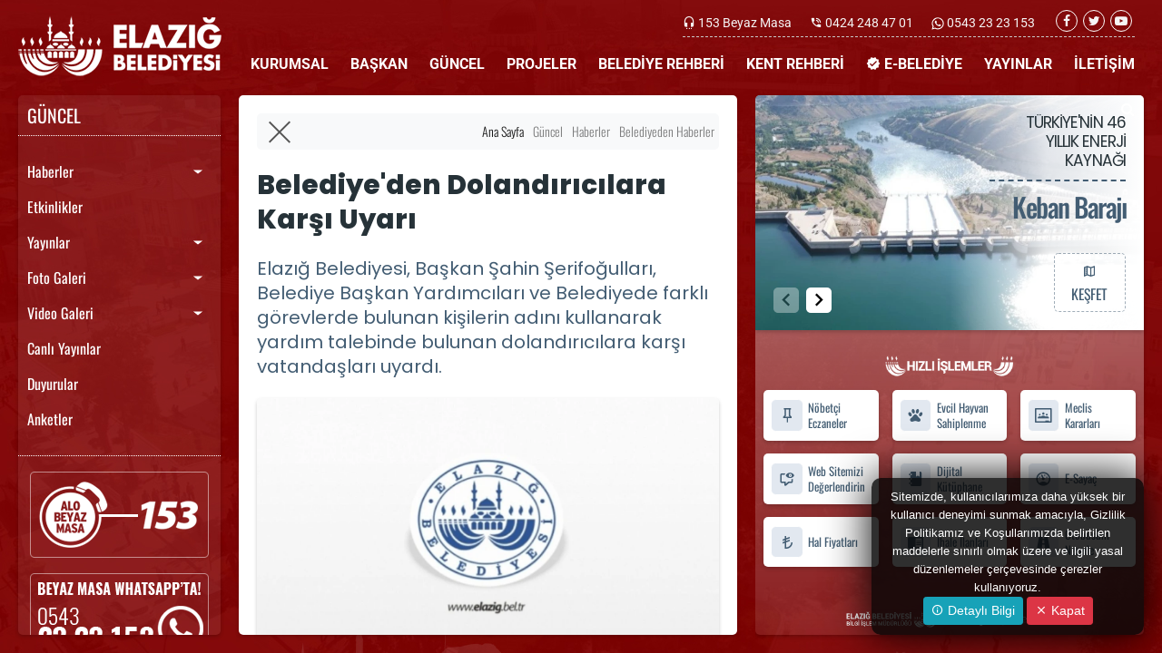

--- FILE ---
content_type: text/html; charset=UTF-8
request_url: https://www.elazig.bel.tr/belediye-den-dolandiricilara-karsi-uyari/4576/
body_size: 20532
content:
<!doctype html>
<html lang="tr">
<!-- ===============LİSANSLI TEMA KORUMA BİLDİRİMİ================= -->
<!--
Elazığ  Belediyesi  Kulga Pro temasının tasarım,  özel css kodları ve
görsel yerleştirmelerinden doğan tüm hakları, Medya İnternet'e aittir.
Tema ve yazılıma ait tüm dosyalar, kodlamalar ve tema ekran görüntüleri
Zaman damgası ile tasdiklenerek telif hakları ile korunmaktadır ve tüm
hakları saklıdır. Hiçbir şekilde, kısmen veya tamamen kopyalanamaz,
html, js ve css dosyaları değiştirilerek dahi olsa hiçbir şekilde
kullanılamaz.  Temanın kısmen veya tamamen  izinsiz  kullanılması
durumunda başta Malatya Cumhuriyet Başsavcılığı olmak üzere ilgili
tüm kurumlara suç duyurusunda bulunularak yasal telif haklarımız
korunacak ve izinsiz kullananlar hakkında tazminat davası açılacaktır.
===================================================================
Copyright - 2020 - Medya İnternet Yazılım ve Telekomünikasyon
Hizmetleri - www.medyainternet.com - info@medyainternet.com
===================================================================
BU TEMAYA AİT TÜM ELEKTRONİK DOSYALAR, E-GÜVEN ELEKTRONİK BİLGİ
GÜVENLİĞİ A.Ş. GÜVENCESİ İLE YASAL GEÇERLİLİĞİ OLAN ZAMAN DAMGASI
İLE KORUNMAKTADIR.
-->
<!-- ============================================================== --><head>
<meta charset="UTF-8">
<meta name="viewport" content="width=device-width, user-scalable=no, initial-scale=1.0, maximum-scale=1.0, minimum-scale=1.0">
<meta http-equiv="X-UA-Compatible" content="ie=edge">
<title>Belediye'den Dolandırıcılara Karşı Uyarı - Elazığ Belediyesi</title>
<meta name="description" content="Elazığ Belediyesi, Başkan Şahin Şerifoğulları, Belediye Başkan Yardımcıları ve Belediyede farklı görevlerde bulunan kişilerin adını kullanarak yardım talebinde bulunan dolandırıcılara karşı vatandaşları uyardı.">
<meta name="keywords" content="">
<meta name="robots" content="index, follow"/>
<link rel="canonical" href="https://www.elazig.bel.tr/belediye-den-dolandiricilara-karsi-uyari/4576/">
<link rel="index" title="Elazığ Belediyesi" href="https://www.elazig.bel.tr/"/>
<link rel="publisher" href="Elazığ Belediyesi"/>
<link rel="icon" href="https://www.elazig.bel.tr/dosya/logo/elazig-belediyesi-favicon.png">
<link rel="apple-touch-icon" href="https://www.elazig.bel.tr/dosya/logo/elazig-belediyesi-favicon.png">
<link rel="image_src" type="image/jpeg" href="https://www.elazig.bel.tr/dosya/haber/m/belediye-den-dolandiricilara-k_1608558423_kXOdJG.JPG" />
<meta property="fb:admins" content="" />
<meta property="fb:pages" content="" />
<meta property="fb:app_id" content=""/>
<meta property="og:site_name" content="Elazığ Belediyesi">
<meta property="og:url" content="https://www.elazig.bel.tr/belediye-den-dolandiricilara-karsi-uyari/4576/">
<meta property="og:title" content="Belediye'den Dolandırıcılara Karşı Uyarı">
<meta property="og:description" content="Elazığ Belediyesi, Başkan Şahin Şerifoğulları, Belediye Başkan Yardımcıları ve Belediyede farklı görevlerde bulunan kişilerin adını kullanarak yardım talebinde bulunan dolandırıcılara karşı vatandaşları uyardı.">
<meta property="og:image" content="https://www.elazig.bel.tr/dosya/haber/m/belediye-den-dolandiricilara-k_1608558423_kXOdJG.JPG">
<meta property="og:image:type" content="image/jpeg" />
<meta property="og:image:width" content="1168">
<meta property="og:image:height" content="657">
<meta property="og:image:alt" content="Belediye'den Dolandırıcılara Karşı Uyarı">
<meta property="og:type" content="article">
<meta property="og:locale" content="tr_TR"/>
<meta name="twitter:card" content="summary_large_image">
<meta name="twitter:url" content="https://www.elazig.bel.tr/belediye-den-dolandiricilara-karsi-uyari/4576/">
<meta name="twitter:domain" content="https://www.elazig.bel.tr/">
<meta name="twitter:site" content="@elazigbld">
<meta name="twitter:title" content="Belediye'den Dolandırıcılara Karşı Uyarı">
<meta name="twitter:description" content="Elazığ Belediyesi, Başkan Şahin Şerifoğulları, Belediye Başkan Yardımcıları ve Belediyede farklı görevlerde bulunan kişilerin adını kullanarak yardım talebinde bulunan dolandırıcılara karşı vatandaşları uyardı.">
<meta name="twitter:image:src" content="https://www.elazig.bel.tr/dosya/haber/m/belediye-den-dolandiricilara-k_1608558423_kXOdJG.JPG">
<meta name="msapplication-config" content="none"/>
<meta http-equiv="x-dns-prefetch-control" content="on">
<link rel="dns-prefetch" href="//www.elazig.bel.tr">
<link rel="dns-prefetch" href="//fonts.gstatic.com">
<link rel="dns-prefetch" href="//apis.google.com">
<link rel="dns-prefetch" href="//www.facebook.com">
<link rel="dns-prefetch" href="//ajax.googleapis.com">
<link rel="dns-prefetch" href="//connect.facebook.net">
<link rel="dns-prefetch" href="//static.ak.facebook.com">
<link rel="dns-prefetch" href="//static.ak.fbcdn.net">
<link rel="dns-prefetch" href="//s-static.ak.facebook.com">
<link rel="dns-prefetch" href="//platform.twitter.com">
<link rel="dns-prefetch" href="//mc.yandex.ru">
<link rel="dns-prefetch" href="//webmaster.yandex.com">
<link rel="dns-prefetch" href="//yandex.com">
<link rel="dns-prefetch" href="//yandex.ru">
<link rel="dns-prefetch" href="//cm.g.doubleclick.net">
<link rel="dns-prefetch" href="//www.googletagservices.com">
<link rel="dns-prefetch" href="//google-analytics.com">
<link rel="dns-prefetch" href="//www.google-analytics.com">
<link rel="dns-prefetch" href="//ssl.google-analytics.com">
<link rel="dns-prefetch" href="//fonts.googleapis.com">
<meta itemprop="mainEntityOfPage" content="https://www.elazig.bel.tr/belediye-den-dolandiricilara-karsi-uyari/4576/" />
<meta itemprop="headline" content="Belediye'den Dolandırıcılara Karşı Uyarı" />
<meta itemprop="identifier" content="4576" />
<meta itemprop="name" content="Belediye'den Dolandırıcılara Karşı Uyarı" />
<meta itemprop="thumbnailUrl" content="https://www.elazig.bel.tr/dosya/haber/m/belediye-den-dolandiricilara-k_1608558423_kXOdJG.JPG" />
<meta itemprop="articleSection" content="Belediyeden Haberler" />
<meta itemprop="dateCreated" content="2020-12-21T16:46:00+03:00" />
<meta itemprop="datePublished" content="2020-12-21T16:46:00+03:00"/>
<meta itemprop="dateModified" content="2020-12-21T16:46:00+03:00" />
<meta itemprop="image" content="https://www.elazig.bel.tr/dosya/haber/m/belediye-den-dolandiricilara-k_1608558423_kXOdJG.JPG" />
<meta itemprop="wordCount" content="974" />
<meta itemprop="inLanguage" content="tr-TR" />
<meta itemprop="isFamilyFriendly" content="true"/>
<meta itemprop="keywords" content="" />
<meta itemprop="publisher" content="Elazığ Belediyesi"/>
<meta name="dc.date.issued" content="2020-12-21T16:46:00+03:00" />
<meta name="dc.language" content="tr">
<meta name="dc.source" content="https://www.elazig.bel.tr/">
<meta name="dc.title" content="Belediye'den Dolandırıcılara Karşı Uyarı">
<meta name="dc.description" content="Elazığ Belediyesi, Başkan Şahin Şerifoğulları, Belediye Başkan Yardımcıları ve Belediyede farklı görevlerde bulunan kişilerin adını kullanarak yardım talebinde bulunan dolandırıcılara karşı vatandaşları uyardı.">
<meta name="dc.keywords" content="">
<script type="application/ld+json">
{
"@context": "http://schema.org",
"@type": "Organization",
"url": "https://www.elazig.bel.tr/",
"logo": {
"@type": "ImageObject",
"url": "https://www.elazig.bel.tr/dosya/logo/elazig-belediyesi-screen.png",
"width": 800,
"height": 450
},
"sameAs": [
"https://www.facebook.com/elazigbeltr/",
"https://twitter.com/elazigbld/",
"https://www.youtube.com/channel/UCwLsy6TAEi4Lxpy5Vy7StNg"
],
"contactPoint": [{
"@type": "ContactPoint",
"telephone": "+904242484701",
"contactType": "customer service"
}]
}
</script>
<script type="application/ld+json">
{
"@context": "http://schema.org",
"@type": "BreadcrumbList",
"itemListElement": [{
"@type": "ListItem",
"position": 1,
"item": {
"@id": "https://www.elazig.bel.tr/",
"name": "Ana Sayfa"
}
},
{
"@type": "ListItem",
"position": 1,
"item": {
"@id": "https://www.elazig.bel.tr/haberler/",
"name": "Haberler"
}
},
{
"@type": "ListItem",
"position": 2,
"item": {
"@id": "https://www.elazig.bel.tr/haberler/belediyeden-haberler/",
"name": "Belediyeden Haberler"
}
}
]
}
</script>
<script type="application/ld+json">
{
"@context": "http://schema.org",
"@type": "NewsArticle",
"mainEntityOfPage": {
"@type": "WebPage",
"@id": "https://www.elazig.bel.tr/belediye-den-dolandiricilara-karsi-uyari/4576/"
},
"headline": "Belediye'den Dolandırıcılara Karşı Uyarı",
"datePublished": "2020-12-21T16:46:00+03:00",
"dateModified": "2020-12-21T16:46:00+03:00",
"description": "Elazığ Belediyesi, Başkan Şahin Şerifoğulları, Belediye Başkan Yardımcıları ve Belediyede farklı görevlerde bulunan kişilerin adını kullanarak yardım talebinde bulunan dolandırıcılara karşı vatandaşları uyardı.",
"articleBody": "Basın-Yayın ve Halkla İlişkiler M&uumld&uumlrl&uumlğ&uuml tarafından yapılan a&ccedilıklamada, &lsquoSon g&uumlnlerde Belediye Başkanımız Şahin Şerifoğulları, Belediye Başkan Yardımcılarımız ve Belediye b&uumlnyesinde g&oumlrev yapan idarecilerimizin adları kullanılarak yardım talebinde bulunulduğuna y&oumlnelik ihbarlar alınmıştır. Elazığ Belediyesi&rsquonin yardım ve destek adı altında hi&ccedilbir vatandaştan yardım talebinde bulunması s&oumlz konusu değildir. &nbspVatandaşlarımızın bu t&uumlr dolandırıcılık olaylarına karşı dikkatli olmaları, bu kişilere kesinlikle itibar etmeyerek emniyet g&uuml&ccedillerini bilgilendirmelerini &oumlnemle rica ederiz.&rdquo denildi.",
"articleSection": "Belediyeden Haberler",
"genre": "news",
"wordCount": 974,
"inLanguage": "tr-TR",
"typicalAgeRange": "7-",
"keywords": "",
"author": {
"@type": "Person",
"name": "Elazığ Belediyesi"
},
"publisher": {
"@type": "Organization",
"name": "Elazığ Belediyesi",
"logo": {
"@type": "ImageObject",
"url": "https://www.elazig.bel.tr/dosya/logo/elazig-belediyesi-screen.png",
"width": 190,
"height": 50
}
},
"image": {
"@type": "ImageObject",
"url": "https://www.elazig.bel.tr/dosya/haber/m/belediye-den-dolandiricilara-k_1608558423_kXOdJG.JPG",
"height": 411,
"width": 730
}
}
</script><link rel="stylesheet" href="https://www.elazig.bel.tr/tema/css/bootstrap.min.css">
<link rel="stylesheet" type="text/css" href="https://www.elazig.bel.tr/tema/css/material-design-icon.css">
<link rel="stylesheet" type="text/css" href="https://www.elazig.bel.tr/tema/css/fontawesome.css">
<style type="text/css">@font-face {font-family:Roboto;font-style:normal;font-weight:100;src:url(/cf-fonts/s/roboto/5.0.11/cyrillic-ext/100/normal.woff2);unicode-range:U+0460-052F,U+1C80-1C88,U+20B4,U+2DE0-2DFF,U+A640-A69F,U+FE2E-FE2F;font-display:swap;}@font-face {font-family:Roboto;font-style:normal;font-weight:100;src:url(/cf-fonts/s/roboto/5.0.11/vietnamese/100/normal.woff2);unicode-range:U+0102-0103,U+0110-0111,U+0128-0129,U+0168-0169,U+01A0-01A1,U+01AF-01B0,U+0300-0301,U+0303-0304,U+0308-0309,U+0323,U+0329,U+1EA0-1EF9,U+20AB;font-display:swap;}@font-face {font-family:Roboto;font-style:normal;font-weight:100;src:url(/cf-fonts/s/roboto/5.0.11/latin-ext/100/normal.woff2);unicode-range:U+0100-02AF,U+0304,U+0308,U+0329,U+1E00-1E9F,U+1EF2-1EFF,U+2020,U+20A0-20AB,U+20AD-20CF,U+2113,U+2C60-2C7F,U+A720-A7FF;font-display:swap;}@font-face {font-family:Roboto;font-style:normal;font-weight:100;src:url(/cf-fonts/s/roboto/5.0.11/cyrillic/100/normal.woff2);unicode-range:U+0301,U+0400-045F,U+0490-0491,U+04B0-04B1,U+2116;font-display:swap;}@font-face {font-family:Roboto;font-style:normal;font-weight:100;src:url(/cf-fonts/s/roboto/5.0.11/greek-ext/100/normal.woff2);unicode-range:U+1F00-1FFF;font-display:swap;}@font-face {font-family:Roboto;font-style:normal;font-weight:100;src:url(/cf-fonts/s/roboto/5.0.11/greek/100/normal.woff2);unicode-range:U+0370-03FF;font-display:swap;}@font-face {font-family:Roboto;font-style:normal;font-weight:100;src:url(/cf-fonts/s/roboto/5.0.11/latin/100/normal.woff2);unicode-range:U+0000-00FF,U+0131,U+0152-0153,U+02BB-02BC,U+02C6,U+02DA,U+02DC,U+0304,U+0308,U+0329,U+2000-206F,U+2074,U+20AC,U+2122,U+2191,U+2193,U+2212,U+2215,U+FEFF,U+FFFD;font-display:swap;}@font-face {font-family:Roboto;font-style:normal;font-weight:300;src:url(/cf-fonts/s/roboto/5.0.11/cyrillic/300/normal.woff2);unicode-range:U+0301,U+0400-045F,U+0490-0491,U+04B0-04B1,U+2116;font-display:swap;}@font-face {font-family:Roboto;font-style:normal;font-weight:300;src:url(/cf-fonts/s/roboto/5.0.11/cyrillic-ext/300/normal.woff2);unicode-range:U+0460-052F,U+1C80-1C88,U+20B4,U+2DE0-2DFF,U+A640-A69F,U+FE2E-FE2F;font-display:swap;}@font-face {font-family:Roboto;font-style:normal;font-weight:300;src:url(/cf-fonts/s/roboto/5.0.11/greek-ext/300/normal.woff2);unicode-range:U+1F00-1FFF;font-display:swap;}@font-face {font-family:Roboto;font-style:normal;font-weight:300;src:url(/cf-fonts/s/roboto/5.0.11/latin/300/normal.woff2);unicode-range:U+0000-00FF,U+0131,U+0152-0153,U+02BB-02BC,U+02C6,U+02DA,U+02DC,U+0304,U+0308,U+0329,U+2000-206F,U+2074,U+20AC,U+2122,U+2191,U+2193,U+2212,U+2215,U+FEFF,U+FFFD;font-display:swap;}@font-face {font-family:Roboto;font-style:normal;font-weight:300;src:url(/cf-fonts/s/roboto/5.0.11/greek/300/normal.woff2);unicode-range:U+0370-03FF;font-display:swap;}@font-face {font-family:Roboto;font-style:normal;font-weight:300;src:url(/cf-fonts/s/roboto/5.0.11/latin-ext/300/normal.woff2);unicode-range:U+0100-02AF,U+0304,U+0308,U+0329,U+1E00-1E9F,U+1EF2-1EFF,U+2020,U+20A0-20AB,U+20AD-20CF,U+2113,U+2C60-2C7F,U+A720-A7FF;font-display:swap;}@font-face {font-family:Roboto;font-style:normal;font-weight:300;src:url(/cf-fonts/s/roboto/5.0.11/vietnamese/300/normal.woff2);unicode-range:U+0102-0103,U+0110-0111,U+0128-0129,U+0168-0169,U+01A0-01A1,U+01AF-01B0,U+0300-0301,U+0303-0304,U+0308-0309,U+0323,U+0329,U+1EA0-1EF9,U+20AB;font-display:swap;}@font-face {font-family:Roboto;font-style:normal;font-weight:400;src:url(/cf-fonts/s/roboto/5.0.11/greek/400/normal.woff2);unicode-range:U+0370-03FF;font-display:swap;}@font-face {font-family:Roboto;font-style:normal;font-weight:400;src:url(/cf-fonts/s/roboto/5.0.11/cyrillic/400/normal.woff2);unicode-range:U+0301,U+0400-045F,U+0490-0491,U+04B0-04B1,U+2116;font-display:swap;}@font-face {font-family:Roboto;font-style:normal;font-weight:400;src:url(/cf-fonts/s/roboto/5.0.11/latin-ext/400/normal.woff2);unicode-range:U+0100-02AF,U+0304,U+0308,U+0329,U+1E00-1E9F,U+1EF2-1EFF,U+2020,U+20A0-20AB,U+20AD-20CF,U+2113,U+2C60-2C7F,U+A720-A7FF;font-display:swap;}@font-face {font-family:Roboto;font-style:normal;font-weight:400;src:url(/cf-fonts/s/roboto/5.0.11/greek-ext/400/normal.woff2);unicode-range:U+1F00-1FFF;font-display:swap;}@font-face {font-family:Roboto;font-style:normal;font-weight:400;src:url(/cf-fonts/s/roboto/5.0.11/vietnamese/400/normal.woff2);unicode-range:U+0102-0103,U+0110-0111,U+0128-0129,U+0168-0169,U+01A0-01A1,U+01AF-01B0,U+0300-0301,U+0303-0304,U+0308-0309,U+0323,U+0329,U+1EA0-1EF9,U+20AB;font-display:swap;}@font-face {font-family:Roboto;font-style:normal;font-weight:400;src:url(/cf-fonts/s/roboto/5.0.11/latin/400/normal.woff2);unicode-range:U+0000-00FF,U+0131,U+0152-0153,U+02BB-02BC,U+02C6,U+02DA,U+02DC,U+0304,U+0308,U+0329,U+2000-206F,U+2074,U+20AC,U+2122,U+2191,U+2193,U+2212,U+2215,U+FEFF,U+FFFD;font-display:swap;}@font-face {font-family:Roboto;font-style:normal;font-weight:400;src:url(/cf-fonts/s/roboto/5.0.11/cyrillic-ext/400/normal.woff2);unicode-range:U+0460-052F,U+1C80-1C88,U+20B4,U+2DE0-2DFF,U+A640-A69F,U+FE2E-FE2F;font-display:swap;}@font-face {font-family:Roboto;font-style:normal;font-weight:500;src:url(/cf-fonts/s/roboto/5.0.11/greek-ext/500/normal.woff2);unicode-range:U+1F00-1FFF;font-display:swap;}@font-face {font-family:Roboto;font-style:normal;font-weight:500;src:url(/cf-fonts/s/roboto/5.0.11/cyrillic/500/normal.woff2);unicode-range:U+0301,U+0400-045F,U+0490-0491,U+04B0-04B1,U+2116;font-display:swap;}@font-face {font-family:Roboto;font-style:normal;font-weight:500;src:url(/cf-fonts/s/roboto/5.0.11/greek/500/normal.woff2);unicode-range:U+0370-03FF;font-display:swap;}@font-face {font-family:Roboto;font-style:normal;font-weight:500;src:url(/cf-fonts/s/roboto/5.0.11/cyrillic-ext/500/normal.woff2);unicode-range:U+0460-052F,U+1C80-1C88,U+20B4,U+2DE0-2DFF,U+A640-A69F,U+FE2E-FE2F;font-display:swap;}@font-face {font-family:Roboto;font-style:normal;font-weight:500;src:url(/cf-fonts/s/roboto/5.0.11/latin/500/normal.woff2);unicode-range:U+0000-00FF,U+0131,U+0152-0153,U+02BB-02BC,U+02C6,U+02DA,U+02DC,U+0304,U+0308,U+0329,U+2000-206F,U+2074,U+20AC,U+2122,U+2191,U+2193,U+2212,U+2215,U+FEFF,U+FFFD;font-display:swap;}@font-face {font-family:Roboto;font-style:normal;font-weight:500;src:url(/cf-fonts/s/roboto/5.0.11/latin-ext/500/normal.woff2);unicode-range:U+0100-02AF,U+0304,U+0308,U+0329,U+1E00-1E9F,U+1EF2-1EFF,U+2020,U+20A0-20AB,U+20AD-20CF,U+2113,U+2C60-2C7F,U+A720-A7FF;font-display:swap;}@font-face {font-family:Roboto;font-style:normal;font-weight:500;src:url(/cf-fonts/s/roboto/5.0.11/vietnamese/500/normal.woff2);unicode-range:U+0102-0103,U+0110-0111,U+0128-0129,U+0168-0169,U+01A0-01A1,U+01AF-01B0,U+0300-0301,U+0303-0304,U+0308-0309,U+0323,U+0329,U+1EA0-1EF9,U+20AB;font-display:swap;}@font-face {font-family:Roboto;font-style:normal;font-weight:700;src:url(/cf-fonts/s/roboto/5.0.11/cyrillic-ext/700/normal.woff2);unicode-range:U+0460-052F,U+1C80-1C88,U+20B4,U+2DE0-2DFF,U+A640-A69F,U+FE2E-FE2F;font-display:swap;}@font-face {font-family:Roboto;font-style:normal;font-weight:700;src:url(/cf-fonts/s/roboto/5.0.11/greek-ext/700/normal.woff2);unicode-range:U+1F00-1FFF;font-display:swap;}@font-face {font-family:Roboto;font-style:normal;font-weight:700;src:url(/cf-fonts/s/roboto/5.0.11/latin/700/normal.woff2);unicode-range:U+0000-00FF,U+0131,U+0152-0153,U+02BB-02BC,U+02C6,U+02DA,U+02DC,U+0304,U+0308,U+0329,U+2000-206F,U+2074,U+20AC,U+2122,U+2191,U+2193,U+2212,U+2215,U+FEFF,U+FFFD;font-display:swap;}@font-face {font-family:Roboto;font-style:normal;font-weight:700;src:url(/cf-fonts/s/roboto/5.0.11/latin-ext/700/normal.woff2);unicode-range:U+0100-02AF,U+0304,U+0308,U+0329,U+1E00-1E9F,U+1EF2-1EFF,U+2020,U+20A0-20AB,U+20AD-20CF,U+2113,U+2C60-2C7F,U+A720-A7FF;font-display:swap;}@font-face {font-family:Roboto;font-style:normal;font-weight:700;src:url(/cf-fonts/s/roboto/5.0.11/vietnamese/700/normal.woff2);unicode-range:U+0102-0103,U+0110-0111,U+0128-0129,U+0168-0169,U+01A0-01A1,U+01AF-01B0,U+0300-0301,U+0303-0304,U+0308-0309,U+0323,U+0329,U+1EA0-1EF9,U+20AB;font-display:swap;}@font-face {font-family:Roboto;font-style:normal;font-weight:700;src:url(/cf-fonts/s/roboto/5.0.11/cyrillic/700/normal.woff2);unicode-range:U+0301,U+0400-045F,U+0490-0491,U+04B0-04B1,U+2116;font-display:swap;}@font-face {font-family:Roboto;font-style:normal;font-weight:700;src:url(/cf-fonts/s/roboto/5.0.11/greek/700/normal.woff2);unicode-range:U+0370-03FF;font-display:swap;}@font-face {font-family:Roboto;font-style:normal;font-weight:900;src:url(/cf-fonts/s/roboto/5.0.11/latin-ext/900/normal.woff2);unicode-range:U+0100-02AF,U+0304,U+0308,U+0329,U+1E00-1E9F,U+1EF2-1EFF,U+2020,U+20A0-20AB,U+20AD-20CF,U+2113,U+2C60-2C7F,U+A720-A7FF;font-display:swap;}@font-face {font-family:Roboto;font-style:normal;font-weight:900;src:url(/cf-fonts/s/roboto/5.0.11/cyrillic/900/normal.woff2);unicode-range:U+0301,U+0400-045F,U+0490-0491,U+04B0-04B1,U+2116;font-display:swap;}@font-face {font-family:Roboto;font-style:normal;font-weight:900;src:url(/cf-fonts/s/roboto/5.0.11/cyrillic-ext/900/normal.woff2);unicode-range:U+0460-052F,U+1C80-1C88,U+20B4,U+2DE0-2DFF,U+A640-A69F,U+FE2E-FE2F;font-display:swap;}@font-face {font-family:Roboto;font-style:normal;font-weight:900;src:url(/cf-fonts/s/roboto/5.0.11/latin/900/normal.woff2);unicode-range:U+0000-00FF,U+0131,U+0152-0153,U+02BB-02BC,U+02C6,U+02DA,U+02DC,U+0304,U+0308,U+0329,U+2000-206F,U+2074,U+20AC,U+2122,U+2191,U+2193,U+2212,U+2215,U+FEFF,U+FFFD;font-display:swap;}@font-face {font-family:Roboto;font-style:normal;font-weight:900;src:url(/cf-fonts/s/roboto/5.0.11/greek/900/normal.woff2);unicode-range:U+0370-03FF;font-display:swap;}@font-face {font-family:Roboto;font-style:normal;font-weight:900;src:url(/cf-fonts/s/roboto/5.0.11/greek-ext/900/normal.woff2);unicode-range:U+1F00-1FFF;font-display:swap;}@font-face {font-family:Roboto;font-style:normal;font-weight:900;src:url(/cf-fonts/s/roboto/5.0.11/vietnamese/900/normal.woff2);unicode-range:U+0102-0103,U+0110-0111,U+0128-0129,U+0168-0169,U+01A0-01A1,U+01AF-01B0,U+0300-0301,U+0303-0304,U+0308-0309,U+0323,U+0329,U+1EA0-1EF9,U+20AB;font-display:swap;}@font-face {font-family:Roboto;font-style:italic;font-weight:100;src:url(/cf-fonts/s/roboto/5.0.11/greek-ext/100/italic.woff2);unicode-range:U+1F00-1FFF;font-display:swap;}@font-face {font-family:Roboto;font-style:italic;font-weight:100;src:url(/cf-fonts/s/roboto/5.0.11/cyrillic/100/italic.woff2);unicode-range:U+0301,U+0400-045F,U+0490-0491,U+04B0-04B1,U+2116;font-display:swap;}@font-face {font-family:Roboto;font-style:italic;font-weight:100;src:url(/cf-fonts/s/roboto/5.0.11/cyrillic-ext/100/italic.woff2);unicode-range:U+0460-052F,U+1C80-1C88,U+20B4,U+2DE0-2DFF,U+A640-A69F,U+FE2E-FE2F;font-display:swap;}@font-face {font-family:Roboto;font-style:italic;font-weight:100;src:url(/cf-fonts/s/roboto/5.0.11/latin/100/italic.woff2);unicode-range:U+0000-00FF,U+0131,U+0152-0153,U+02BB-02BC,U+02C6,U+02DA,U+02DC,U+0304,U+0308,U+0329,U+2000-206F,U+2074,U+20AC,U+2122,U+2191,U+2193,U+2212,U+2215,U+FEFF,U+FFFD;font-display:swap;}@font-face {font-family:Roboto;font-style:italic;font-weight:100;src:url(/cf-fonts/s/roboto/5.0.11/greek/100/italic.woff2);unicode-range:U+0370-03FF;font-display:swap;}@font-face {font-family:Roboto;font-style:italic;font-weight:100;src:url(/cf-fonts/s/roboto/5.0.11/latin-ext/100/italic.woff2);unicode-range:U+0100-02AF,U+0304,U+0308,U+0329,U+1E00-1E9F,U+1EF2-1EFF,U+2020,U+20A0-20AB,U+20AD-20CF,U+2113,U+2C60-2C7F,U+A720-A7FF;font-display:swap;}@font-face {font-family:Roboto;font-style:italic;font-weight:100;src:url(/cf-fonts/s/roboto/5.0.11/vietnamese/100/italic.woff2);unicode-range:U+0102-0103,U+0110-0111,U+0128-0129,U+0168-0169,U+01A0-01A1,U+01AF-01B0,U+0300-0301,U+0303-0304,U+0308-0309,U+0323,U+0329,U+1EA0-1EF9,U+20AB;font-display:swap;}@font-face {font-family:Roboto;font-style:italic;font-weight:300;src:url(/cf-fonts/s/roboto/5.0.11/latin-ext/300/italic.woff2);unicode-range:U+0100-02AF,U+0304,U+0308,U+0329,U+1E00-1E9F,U+1EF2-1EFF,U+2020,U+20A0-20AB,U+20AD-20CF,U+2113,U+2C60-2C7F,U+A720-A7FF;font-display:swap;}@font-face {font-family:Roboto;font-style:italic;font-weight:300;src:url(/cf-fonts/s/roboto/5.0.11/vietnamese/300/italic.woff2);unicode-range:U+0102-0103,U+0110-0111,U+0128-0129,U+0168-0169,U+01A0-01A1,U+01AF-01B0,U+0300-0301,U+0303-0304,U+0308-0309,U+0323,U+0329,U+1EA0-1EF9,U+20AB;font-display:swap;}@font-face {font-family:Roboto;font-style:italic;font-weight:300;src:url(/cf-fonts/s/roboto/5.0.11/cyrillic-ext/300/italic.woff2);unicode-range:U+0460-052F,U+1C80-1C88,U+20B4,U+2DE0-2DFF,U+A640-A69F,U+FE2E-FE2F;font-display:swap;}@font-face {font-family:Roboto;font-style:italic;font-weight:300;src:url(/cf-fonts/s/roboto/5.0.11/greek/300/italic.woff2);unicode-range:U+0370-03FF;font-display:swap;}@font-face {font-family:Roboto;font-style:italic;font-weight:300;src:url(/cf-fonts/s/roboto/5.0.11/greek-ext/300/italic.woff2);unicode-range:U+1F00-1FFF;font-display:swap;}@font-face {font-family:Roboto;font-style:italic;font-weight:300;src:url(/cf-fonts/s/roboto/5.0.11/latin/300/italic.woff2);unicode-range:U+0000-00FF,U+0131,U+0152-0153,U+02BB-02BC,U+02C6,U+02DA,U+02DC,U+0304,U+0308,U+0329,U+2000-206F,U+2074,U+20AC,U+2122,U+2191,U+2193,U+2212,U+2215,U+FEFF,U+FFFD;font-display:swap;}@font-face {font-family:Roboto;font-style:italic;font-weight:300;src:url(/cf-fonts/s/roboto/5.0.11/cyrillic/300/italic.woff2);unicode-range:U+0301,U+0400-045F,U+0490-0491,U+04B0-04B1,U+2116;font-display:swap;}@font-face {font-family:Roboto;font-style:italic;font-weight:400;src:url(/cf-fonts/s/roboto/5.0.11/cyrillic/400/italic.woff2);unicode-range:U+0301,U+0400-045F,U+0490-0491,U+04B0-04B1,U+2116;font-display:swap;}@font-face {font-family:Roboto;font-style:italic;font-weight:400;src:url(/cf-fonts/s/roboto/5.0.11/cyrillic-ext/400/italic.woff2);unicode-range:U+0460-052F,U+1C80-1C88,U+20B4,U+2DE0-2DFF,U+A640-A69F,U+FE2E-FE2F;font-display:swap;}@font-face {font-family:Roboto;font-style:italic;font-weight:400;src:url(/cf-fonts/s/roboto/5.0.11/greek-ext/400/italic.woff2);unicode-range:U+1F00-1FFF;font-display:swap;}@font-face {font-family:Roboto;font-style:italic;font-weight:400;src:url(/cf-fonts/s/roboto/5.0.11/greek/400/italic.woff2);unicode-range:U+0370-03FF;font-display:swap;}@font-face {font-family:Roboto;font-style:italic;font-weight:400;src:url(/cf-fonts/s/roboto/5.0.11/latin-ext/400/italic.woff2);unicode-range:U+0100-02AF,U+0304,U+0308,U+0329,U+1E00-1E9F,U+1EF2-1EFF,U+2020,U+20A0-20AB,U+20AD-20CF,U+2113,U+2C60-2C7F,U+A720-A7FF;font-display:swap;}@font-face {font-family:Roboto;font-style:italic;font-weight:400;src:url(/cf-fonts/s/roboto/5.0.11/latin/400/italic.woff2);unicode-range:U+0000-00FF,U+0131,U+0152-0153,U+02BB-02BC,U+02C6,U+02DA,U+02DC,U+0304,U+0308,U+0329,U+2000-206F,U+2074,U+20AC,U+2122,U+2191,U+2193,U+2212,U+2215,U+FEFF,U+FFFD;font-display:swap;}@font-face {font-family:Roboto;font-style:italic;font-weight:400;src:url(/cf-fonts/s/roboto/5.0.11/vietnamese/400/italic.woff2);unicode-range:U+0102-0103,U+0110-0111,U+0128-0129,U+0168-0169,U+01A0-01A1,U+01AF-01B0,U+0300-0301,U+0303-0304,U+0308-0309,U+0323,U+0329,U+1EA0-1EF9,U+20AB;font-display:swap;}@font-face {font-family:Roboto;font-style:italic;font-weight:500;src:url(/cf-fonts/s/roboto/5.0.11/greek/500/italic.woff2);unicode-range:U+0370-03FF;font-display:swap;}@font-face {font-family:Roboto;font-style:italic;font-weight:500;src:url(/cf-fonts/s/roboto/5.0.11/greek-ext/500/italic.woff2);unicode-range:U+1F00-1FFF;font-display:swap;}@font-face {font-family:Roboto;font-style:italic;font-weight:500;src:url(/cf-fonts/s/roboto/5.0.11/cyrillic-ext/500/italic.woff2);unicode-range:U+0460-052F,U+1C80-1C88,U+20B4,U+2DE0-2DFF,U+A640-A69F,U+FE2E-FE2F;font-display:swap;}@font-face {font-family:Roboto;font-style:italic;font-weight:500;src:url(/cf-fonts/s/roboto/5.0.11/cyrillic/500/italic.woff2);unicode-range:U+0301,U+0400-045F,U+0490-0491,U+04B0-04B1,U+2116;font-display:swap;}@font-face {font-family:Roboto;font-style:italic;font-weight:500;src:url(/cf-fonts/s/roboto/5.0.11/latin-ext/500/italic.woff2);unicode-range:U+0100-02AF,U+0304,U+0308,U+0329,U+1E00-1E9F,U+1EF2-1EFF,U+2020,U+20A0-20AB,U+20AD-20CF,U+2113,U+2C60-2C7F,U+A720-A7FF;font-display:swap;}@font-face {font-family:Roboto;font-style:italic;font-weight:500;src:url(/cf-fonts/s/roboto/5.0.11/vietnamese/500/italic.woff2);unicode-range:U+0102-0103,U+0110-0111,U+0128-0129,U+0168-0169,U+01A0-01A1,U+01AF-01B0,U+0300-0301,U+0303-0304,U+0308-0309,U+0323,U+0329,U+1EA0-1EF9,U+20AB;font-display:swap;}@font-face {font-family:Roboto;font-style:italic;font-weight:500;src:url(/cf-fonts/s/roboto/5.0.11/latin/500/italic.woff2);unicode-range:U+0000-00FF,U+0131,U+0152-0153,U+02BB-02BC,U+02C6,U+02DA,U+02DC,U+0304,U+0308,U+0329,U+2000-206F,U+2074,U+20AC,U+2122,U+2191,U+2193,U+2212,U+2215,U+FEFF,U+FFFD;font-display:swap;}@font-face {font-family:Roboto;font-style:italic;font-weight:700;src:url(/cf-fonts/s/roboto/5.0.11/greek/700/italic.woff2);unicode-range:U+0370-03FF;font-display:swap;}@font-face {font-family:Roboto;font-style:italic;font-weight:700;src:url(/cf-fonts/s/roboto/5.0.11/latin/700/italic.woff2);unicode-range:U+0000-00FF,U+0131,U+0152-0153,U+02BB-02BC,U+02C6,U+02DA,U+02DC,U+0304,U+0308,U+0329,U+2000-206F,U+2074,U+20AC,U+2122,U+2191,U+2193,U+2212,U+2215,U+FEFF,U+FFFD;font-display:swap;}@font-face {font-family:Roboto;font-style:italic;font-weight:700;src:url(/cf-fonts/s/roboto/5.0.11/greek-ext/700/italic.woff2);unicode-range:U+1F00-1FFF;font-display:swap;}@font-face {font-family:Roboto;font-style:italic;font-weight:700;src:url(/cf-fonts/s/roboto/5.0.11/vietnamese/700/italic.woff2);unicode-range:U+0102-0103,U+0110-0111,U+0128-0129,U+0168-0169,U+01A0-01A1,U+01AF-01B0,U+0300-0301,U+0303-0304,U+0308-0309,U+0323,U+0329,U+1EA0-1EF9,U+20AB;font-display:swap;}@font-face {font-family:Roboto;font-style:italic;font-weight:700;src:url(/cf-fonts/s/roboto/5.0.11/cyrillic/700/italic.woff2);unicode-range:U+0301,U+0400-045F,U+0490-0491,U+04B0-04B1,U+2116;font-display:swap;}@font-face {font-family:Roboto;font-style:italic;font-weight:700;src:url(/cf-fonts/s/roboto/5.0.11/latin-ext/700/italic.woff2);unicode-range:U+0100-02AF,U+0304,U+0308,U+0329,U+1E00-1E9F,U+1EF2-1EFF,U+2020,U+20A0-20AB,U+20AD-20CF,U+2113,U+2C60-2C7F,U+A720-A7FF;font-display:swap;}@font-face {font-family:Roboto;font-style:italic;font-weight:700;src:url(/cf-fonts/s/roboto/5.0.11/cyrillic-ext/700/italic.woff2);unicode-range:U+0460-052F,U+1C80-1C88,U+20B4,U+2DE0-2DFF,U+A640-A69F,U+FE2E-FE2F;font-display:swap;}@font-face {font-family:Roboto;font-style:italic;font-weight:900;src:url(/cf-fonts/s/roboto/5.0.11/cyrillic-ext/900/italic.woff2);unicode-range:U+0460-052F,U+1C80-1C88,U+20B4,U+2DE0-2DFF,U+A640-A69F,U+FE2E-FE2F;font-display:swap;}@font-face {font-family:Roboto;font-style:italic;font-weight:900;src:url(/cf-fonts/s/roboto/5.0.11/greek-ext/900/italic.woff2);unicode-range:U+1F00-1FFF;font-display:swap;}@font-face {font-family:Roboto;font-style:italic;font-weight:900;src:url(/cf-fonts/s/roboto/5.0.11/latin/900/italic.woff2);unicode-range:U+0000-00FF,U+0131,U+0152-0153,U+02BB-02BC,U+02C6,U+02DA,U+02DC,U+0304,U+0308,U+0329,U+2000-206F,U+2074,U+20AC,U+2122,U+2191,U+2193,U+2212,U+2215,U+FEFF,U+FFFD;font-display:swap;}@font-face {font-family:Roboto;font-style:italic;font-weight:900;src:url(/cf-fonts/s/roboto/5.0.11/latin-ext/900/italic.woff2);unicode-range:U+0100-02AF,U+0304,U+0308,U+0329,U+1E00-1E9F,U+1EF2-1EFF,U+2020,U+20A0-20AB,U+20AD-20CF,U+2113,U+2C60-2C7F,U+A720-A7FF;font-display:swap;}@font-face {font-family:Roboto;font-style:italic;font-weight:900;src:url(/cf-fonts/s/roboto/5.0.11/cyrillic/900/italic.woff2);unicode-range:U+0301,U+0400-045F,U+0490-0491,U+04B0-04B1,U+2116;font-display:swap;}@font-face {font-family:Roboto;font-style:italic;font-weight:900;src:url(/cf-fonts/s/roboto/5.0.11/vietnamese/900/italic.woff2);unicode-range:U+0102-0103,U+0110-0111,U+0128-0129,U+0168-0169,U+01A0-01A1,U+01AF-01B0,U+0300-0301,U+0303-0304,U+0308-0309,U+0323,U+0329,U+1EA0-1EF9,U+20AB;font-display:swap;}@font-face {font-family:Roboto;font-style:italic;font-weight:900;src:url(/cf-fonts/s/roboto/5.0.11/greek/900/italic.woff2);unicode-range:U+0370-03FF;font-display:swap;}</style>
<style type="text/css">@font-face {font-family:Montserrat;font-style:normal;font-weight:100;src:url(/cf-fonts/v/montserrat/5.0.16/cyrillic/wght/normal.woff2);unicode-range:U+0301,U+0400-045F,U+0490-0491,U+04B0-04B1,U+2116;font-display:swap;}@font-face {font-family:Montserrat;font-style:normal;font-weight:100;src:url(/cf-fonts/v/montserrat/5.0.16/latin/wght/normal.woff2);unicode-range:U+0000-00FF,U+0131,U+0152-0153,U+02BB-02BC,U+02C6,U+02DA,U+02DC,U+0304,U+0308,U+0329,U+2000-206F,U+2074,U+20AC,U+2122,U+2191,U+2193,U+2212,U+2215,U+FEFF,U+FFFD;font-display:swap;}@font-face {font-family:Montserrat;font-style:normal;font-weight:100;src:url(/cf-fonts/v/montserrat/5.0.16/latin-ext/wght/normal.woff2);unicode-range:U+0100-02AF,U+0304,U+0308,U+0329,U+1E00-1E9F,U+1EF2-1EFF,U+2020,U+20A0-20AB,U+20AD-20CF,U+2113,U+2C60-2C7F,U+A720-A7FF;font-display:swap;}@font-face {font-family:Montserrat;font-style:normal;font-weight:100;src:url(/cf-fonts/v/montserrat/5.0.16/cyrillic-ext/wght/normal.woff2);unicode-range:U+0460-052F,U+1C80-1C88,U+20B4,U+2DE0-2DFF,U+A640-A69F,U+FE2E-FE2F;font-display:swap;}@font-face {font-family:Montserrat;font-style:normal;font-weight:100;src:url(/cf-fonts/v/montserrat/5.0.16/vietnamese/wght/normal.woff2);unicode-range:U+0102-0103,U+0110-0111,U+0128-0129,U+0168-0169,U+01A0-01A1,U+01AF-01B0,U+0300-0301,U+0303-0304,U+0308-0309,U+0323,U+0329,U+1EA0-1EF9,U+20AB;font-display:swap;}@font-face {font-family:Montserrat;font-style:normal;font-weight:200;src:url(/cf-fonts/v/montserrat/5.0.16/vietnamese/wght/normal.woff2);unicode-range:U+0102-0103,U+0110-0111,U+0128-0129,U+0168-0169,U+01A0-01A1,U+01AF-01B0,U+0300-0301,U+0303-0304,U+0308-0309,U+0323,U+0329,U+1EA0-1EF9,U+20AB;font-display:swap;}@font-face {font-family:Montserrat;font-style:normal;font-weight:200;src:url(/cf-fonts/v/montserrat/5.0.16/latin/wght/normal.woff2);unicode-range:U+0000-00FF,U+0131,U+0152-0153,U+02BB-02BC,U+02C6,U+02DA,U+02DC,U+0304,U+0308,U+0329,U+2000-206F,U+2074,U+20AC,U+2122,U+2191,U+2193,U+2212,U+2215,U+FEFF,U+FFFD;font-display:swap;}@font-face {font-family:Montserrat;font-style:normal;font-weight:200;src:url(/cf-fonts/v/montserrat/5.0.16/latin-ext/wght/normal.woff2);unicode-range:U+0100-02AF,U+0304,U+0308,U+0329,U+1E00-1E9F,U+1EF2-1EFF,U+2020,U+20A0-20AB,U+20AD-20CF,U+2113,U+2C60-2C7F,U+A720-A7FF;font-display:swap;}@font-face {font-family:Montserrat;font-style:normal;font-weight:200;src:url(/cf-fonts/v/montserrat/5.0.16/cyrillic/wght/normal.woff2);unicode-range:U+0301,U+0400-045F,U+0490-0491,U+04B0-04B1,U+2116;font-display:swap;}@font-face {font-family:Montserrat;font-style:normal;font-weight:200;src:url(/cf-fonts/v/montserrat/5.0.16/cyrillic-ext/wght/normal.woff2);unicode-range:U+0460-052F,U+1C80-1C88,U+20B4,U+2DE0-2DFF,U+A640-A69F,U+FE2E-FE2F;font-display:swap;}@font-face {font-family:Montserrat;font-style:normal;font-weight:300;src:url(/cf-fonts/v/montserrat/5.0.16/latin/wght/normal.woff2);unicode-range:U+0000-00FF,U+0131,U+0152-0153,U+02BB-02BC,U+02C6,U+02DA,U+02DC,U+0304,U+0308,U+0329,U+2000-206F,U+2074,U+20AC,U+2122,U+2191,U+2193,U+2212,U+2215,U+FEFF,U+FFFD;font-display:swap;}@font-face {font-family:Montserrat;font-style:normal;font-weight:300;src:url(/cf-fonts/v/montserrat/5.0.16/cyrillic/wght/normal.woff2);unicode-range:U+0301,U+0400-045F,U+0490-0491,U+04B0-04B1,U+2116;font-display:swap;}@font-face {font-family:Montserrat;font-style:normal;font-weight:300;src:url(/cf-fonts/v/montserrat/5.0.16/cyrillic-ext/wght/normal.woff2);unicode-range:U+0460-052F,U+1C80-1C88,U+20B4,U+2DE0-2DFF,U+A640-A69F,U+FE2E-FE2F;font-display:swap;}@font-face {font-family:Montserrat;font-style:normal;font-weight:300;src:url(/cf-fonts/v/montserrat/5.0.16/latin-ext/wght/normal.woff2);unicode-range:U+0100-02AF,U+0304,U+0308,U+0329,U+1E00-1E9F,U+1EF2-1EFF,U+2020,U+20A0-20AB,U+20AD-20CF,U+2113,U+2C60-2C7F,U+A720-A7FF;font-display:swap;}@font-face {font-family:Montserrat;font-style:normal;font-weight:300;src:url(/cf-fonts/v/montserrat/5.0.16/vietnamese/wght/normal.woff2);unicode-range:U+0102-0103,U+0110-0111,U+0128-0129,U+0168-0169,U+01A0-01A1,U+01AF-01B0,U+0300-0301,U+0303-0304,U+0308-0309,U+0323,U+0329,U+1EA0-1EF9,U+20AB;font-display:swap;}@font-face {font-family:Montserrat;font-style:normal;font-weight:400;src:url(/cf-fonts/v/montserrat/5.0.16/cyrillic-ext/wght/normal.woff2);unicode-range:U+0460-052F,U+1C80-1C88,U+20B4,U+2DE0-2DFF,U+A640-A69F,U+FE2E-FE2F;font-display:swap;}@font-face {font-family:Montserrat;font-style:normal;font-weight:400;src:url(/cf-fonts/v/montserrat/5.0.16/cyrillic/wght/normal.woff2);unicode-range:U+0301,U+0400-045F,U+0490-0491,U+04B0-04B1,U+2116;font-display:swap;}@font-face {font-family:Montserrat;font-style:normal;font-weight:400;src:url(/cf-fonts/v/montserrat/5.0.16/latin/wght/normal.woff2);unicode-range:U+0000-00FF,U+0131,U+0152-0153,U+02BB-02BC,U+02C6,U+02DA,U+02DC,U+0304,U+0308,U+0329,U+2000-206F,U+2074,U+20AC,U+2122,U+2191,U+2193,U+2212,U+2215,U+FEFF,U+FFFD;font-display:swap;}@font-face {font-family:Montserrat;font-style:normal;font-weight:400;src:url(/cf-fonts/v/montserrat/5.0.16/vietnamese/wght/normal.woff2);unicode-range:U+0102-0103,U+0110-0111,U+0128-0129,U+0168-0169,U+01A0-01A1,U+01AF-01B0,U+0300-0301,U+0303-0304,U+0308-0309,U+0323,U+0329,U+1EA0-1EF9,U+20AB;font-display:swap;}@font-face {font-family:Montserrat;font-style:normal;font-weight:400;src:url(/cf-fonts/v/montserrat/5.0.16/latin-ext/wght/normal.woff2);unicode-range:U+0100-02AF,U+0304,U+0308,U+0329,U+1E00-1E9F,U+1EF2-1EFF,U+2020,U+20A0-20AB,U+20AD-20CF,U+2113,U+2C60-2C7F,U+A720-A7FF;font-display:swap;}@font-face {font-family:Montserrat;font-style:normal;font-weight:500;src:url(/cf-fonts/v/montserrat/5.0.16/latin-ext/wght/normal.woff2);unicode-range:U+0100-02AF,U+0304,U+0308,U+0329,U+1E00-1E9F,U+1EF2-1EFF,U+2020,U+20A0-20AB,U+20AD-20CF,U+2113,U+2C60-2C7F,U+A720-A7FF;font-display:swap;}@font-face {font-family:Montserrat;font-style:normal;font-weight:500;src:url(/cf-fonts/v/montserrat/5.0.16/vietnamese/wght/normal.woff2);unicode-range:U+0102-0103,U+0110-0111,U+0128-0129,U+0168-0169,U+01A0-01A1,U+01AF-01B0,U+0300-0301,U+0303-0304,U+0308-0309,U+0323,U+0329,U+1EA0-1EF9,U+20AB;font-display:swap;}@font-face {font-family:Montserrat;font-style:normal;font-weight:500;src:url(/cf-fonts/v/montserrat/5.0.16/cyrillic/wght/normal.woff2);unicode-range:U+0301,U+0400-045F,U+0490-0491,U+04B0-04B1,U+2116;font-display:swap;}@font-face {font-family:Montserrat;font-style:normal;font-weight:500;src:url(/cf-fonts/v/montserrat/5.0.16/cyrillic-ext/wght/normal.woff2);unicode-range:U+0460-052F,U+1C80-1C88,U+20B4,U+2DE0-2DFF,U+A640-A69F,U+FE2E-FE2F;font-display:swap;}@font-face {font-family:Montserrat;font-style:normal;font-weight:500;src:url(/cf-fonts/v/montserrat/5.0.16/latin/wght/normal.woff2);unicode-range:U+0000-00FF,U+0131,U+0152-0153,U+02BB-02BC,U+02C6,U+02DA,U+02DC,U+0304,U+0308,U+0329,U+2000-206F,U+2074,U+20AC,U+2122,U+2191,U+2193,U+2212,U+2215,U+FEFF,U+FFFD;font-display:swap;}@font-face {font-family:Montserrat;font-style:normal;font-weight:600;src:url(/cf-fonts/v/montserrat/5.0.16/cyrillic-ext/wght/normal.woff2);unicode-range:U+0460-052F,U+1C80-1C88,U+20B4,U+2DE0-2DFF,U+A640-A69F,U+FE2E-FE2F;font-display:swap;}@font-face {font-family:Montserrat;font-style:normal;font-weight:600;src:url(/cf-fonts/v/montserrat/5.0.16/latin-ext/wght/normal.woff2);unicode-range:U+0100-02AF,U+0304,U+0308,U+0329,U+1E00-1E9F,U+1EF2-1EFF,U+2020,U+20A0-20AB,U+20AD-20CF,U+2113,U+2C60-2C7F,U+A720-A7FF;font-display:swap;}@font-face {font-family:Montserrat;font-style:normal;font-weight:600;src:url(/cf-fonts/v/montserrat/5.0.16/latin/wght/normal.woff2);unicode-range:U+0000-00FF,U+0131,U+0152-0153,U+02BB-02BC,U+02C6,U+02DA,U+02DC,U+0304,U+0308,U+0329,U+2000-206F,U+2074,U+20AC,U+2122,U+2191,U+2193,U+2212,U+2215,U+FEFF,U+FFFD;font-display:swap;}@font-face {font-family:Montserrat;font-style:normal;font-weight:600;src:url(/cf-fonts/v/montserrat/5.0.16/cyrillic/wght/normal.woff2);unicode-range:U+0301,U+0400-045F,U+0490-0491,U+04B0-04B1,U+2116;font-display:swap;}@font-face {font-family:Montserrat;font-style:normal;font-weight:600;src:url(/cf-fonts/v/montserrat/5.0.16/vietnamese/wght/normal.woff2);unicode-range:U+0102-0103,U+0110-0111,U+0128-0129,U+0168-0169,U+01A0-01A1,U+01AF-01B0,U+0300-0301,U+0303-0304,U+0308-0309,U+0323,U+0329,U+1EA0-1EF9,U+20AB;font-display:swap;}@font-face {font-family:Montserrat;font-style:normal;font-weight:700;src:url(/cf-fonts/v/montserrat/5.0.16/latin-ext/wght/normal.woff2);unicode-range:U+0100-02AF,U+0304,U+0308,U+0329,U+1E00-1E9F,U+1EF2-1EFF,U+2020,U+20A0-20AB,U+20AD-20CF,U+2113,U+2C60-2C7F,U+A720-A7FF;font-display:swap;}@font-face {font-family:Montserrat;font-style:normal;font-weight:700;src:url(/cf-fonts/v/montserrat/5.0.16/cyrillic/wght/normal.woff2);unicode-range:U+0301,U+0400-045F,U+0490-0491,U+04B0-04B1,U+2116;font-display:swap;}@font-face {font-family:Montserrat;font-style:normal;font-weight:700;src:url(/cf-fonts/v/montserrat/5.0.16/latin/wght/normal.woff2);unicode-range:U+0000-00FF,U+0131,U+0152-0153,U+02BB-02BC,U+02C6,U+02DA,U+02DC,U+0304,U+0308,U+0329,U+2000-206F,U+2074,U+20AC,U+2122,U+2191,U+2193,U+2212,U+2215,U+FEFF,U+FFFD;font-display:swap;}@font-face {font-family:Montserrat;font-style:normal;font-weight:700;src:url(/cf-fonts/v/montserrat/5.0.16/cyrillic-ext/wght/normal.woff2);unicode-range:U+0460-052F,U+1C80-1C88,U+20B4,U+2DE0-2DFF,U+A640-A69F,U+FE2E-FE2F;font-display:swap;}@font-face {font-family:Montserrat;font-style:normal;font-weight:700;src:url(/cf-fonts/v/montserrat/5.0.16/vietnamese/wght/normal.woff2);unicode-range:U+0102-0103,U+0110-0111,U+0128-0129,U+0168-0169,U+01A0-01A1,U+01AF-01B0,U+0300-0301,U+0303-0304,U+0308-0309,U+0323,U+0329,U+1EA0-1EF9,U+20AB;font-display:swap;}@font-face {font-family:Montserrat;font-style:normal;font-weight:800;src:url(/cf-fonts/v/montserrat/5.0.16/cyrillic/wght/normal.woff2);unicode-range:U+0301,U+0400-045F,U+0490-0491,U+04B0-04B1,U+2116;font-display:swap;}@font-face {font-family:Montserrat;font-style:normal;font-weight:800;src:url(/cf-fonts/v/montserrat/5.0.16/latin/wght/normal.woff2);unicode-range:U+0000-00FF,U+0131,U+0152-0153,U+02BB-02BC,U+02C6,U+02DA,U+02DC,U+0304,U+0308,U+0329,U+2000-206F,U+2074,U+20AC,U+2122,U+2191,U+2193,U+2212,U+2215,U+FEFF,U+FFFD;font-display:swap;}@font-face {font-family:Montserrat;font-style:normal;font-weight:800;src:url(/cf-fonts/v/montserrat/5.0.16/latin-ext/wght/normal.woff2);unicode-range:U+0100-02AF,U+0304,U+0308,U+0329,U+1E00-1E9F,U+1EF2-1EFF,U+2020,U+20A0-20AB,U+20AD-20CF,U+2113,U+2C60-2C7F,U+A720-A7FF;font-display:swap;}@font-face {font-family:Montserrat;font-style:normal;font-weight:800;src:url(/cf-fonts/v/montserrat/5.0.16/vietnamese/wght/normal.woff2);unicode-range:U+0102-0103,U+0110-0111,U+0128-0129,U+0168-0169,U+01A0-01A1,U+01AF-01B0,U+0300-0301,U+0303-0304,U+0308-0309,U+0323,U+0329,U+1EA0-1EF9,U+20AB;font-display:swap;}@font-face {font-family:Montserrat;font-style:normal;font-weight:800;src:url(/cf-fonts/v/montserrat/5.0.16/cyrillic-ext/wght/normal.woff2);unicode-range:U+0460-052F,U+1C80-1C88,U+20B4,U+2DE0-2DFF,U+A640-A69F,U+FE2E-FE2F;font-display:swap;}@font-face {font-family:Montserrat;font-style:normal;font-weight:900;src:url(/cf-fonts/v/montserrat/5.0.16/latin/wght/normal.woff2);unicode-range:U+0000-00FF,U+0131,U+0152-0153,U+02BB-02BC,U+02C6,U+02DA,U+02DC,U+0304,U+0308,U+0329,U+2000-206F,U+2074,U+20AC,U+2122,U+2191,U+2193,U+2212,U+2215,U+FEFF,U+FFFD;font-display:swap;}@font-face {font-family:Montserrat;font-style:normal;font-weight:900;src:url(/cf-fonts/v/montserrat/5.0.16/latin-ext/wght/normal.woff2);unicode-range:U+0100-02AF,U+0304,U+0308,U+0329,U+1E00-1E9F,U+1EF2-1EFF,U+2020,U+20A0-20AB,U+20AD-20CF,U+2113,U+2C60-2C7F,U+A720-A7FF;font-display:swap;}@font-face {font-family:Montserrat;font-style:normal;font-weight:900;src:url(/cf-fonts/v/montserrat/5.0.16/cyrillic-ext/wght/normal.woff2);unicode-range:U+0460-052F,U+1C80-1C88,U+20B4,U+2DE0-2DFF,U+A640-A69F,U+FE2E-FE2F;font-display:swap;}@font-face {font-family:Montserrat;font-style:normal;font-weight:900;src:url(/cf-fonts/v/montserrat/5.0.16/cyrillic/wght/normal.woff2);unicode-range:U+0301,U+0400-045F,U+0490-0491,U+04B0-04B1,U+2116;font-display:swap;}@font-face {font-family:Montserrat;font-style:normal;font-weight:900;src:url(/cf-fonts/v/montserrat/5.0.16/vietnamese/wght/normal.woff2);unicode-range:U+0102-0103,U+0110-0111,U+0128-0129,U+0168-0169,U+01A0-01A1,U+01AF-01B0,U+0300-0301,U+0303-0304,U+0308-0309,U+0323,U+0329,U+1EA0-1EF9,U+20AB;font-display:swap;}@font-face {font-family:Montserrat;font-style:italic;font-weight:100;src:url(/cf-fonts/v/montserrat/5.0.16/latin-ext/wght/italic.woff2);unicode-range:U+0100-02AF,U+0304,U+0308,U+0329,U+1E00-1E9F,U+1EF2-1EFF,U+2020,U+20A0-20AB,U+20AD-20CF,U+2113,U+2C60-2C7F,U+A720-A7FF;font-display:swap;}@font-face {font-family:Montserrat;font-style:italic;font-weight:100;src:url(/cf-fonts/v/montserrat/5.0.16/latin/wght/italic.woff2);unicode-range:U+0000-00FF,U+0131,U+0152-0153,U+02BB-02BC,U+02C6,U+02DA,U+02DC,U+0304,U+0308,U+0329,U+2000-206F,U+2074,U+20AC,U+2122,U+2191,U+2193,U+2212,U+2215,U+FEFF,U+FFFD;font-display:swap;}@font-face {font-family:Montserrat;font-style:italic;font-weight:100;src:url(/cf-fonts/v/montserrat/5.0.16/cyrillic/wght/italic.woff2);unicode-range:U+0301,U+0400-045F,U+0490-0491,U+04B0-04B1,U+2116;font-display:swap;}@font-face {font-family:Montserrat;font-style:italic;font-weight:100;src:url(/cf-fonts/v/montserrat/5.0.16/vietnamese/wght/italic.woff2);unicode-range:U+0102-0103,U+0110-0111,U+0128-0129,U+0168-0169,U+01A0-01A1,U+01AF-01B0,U+0300-0301,U+0303-0304,U+0308-0309,U+0323,U+0329,U+1EA0-1EF9,U+20AB;font-display:swap;}@font-face {font-family:Montserrat;font-style:italic;font-weight:100;src:url(/cf-fonts/v/montserrat/5.0.16/cyrillic-ext/wght/italic.woff2);unicode-range:U+0460-052F,U+1C80-1C88,U+20B4,U+2DE0-2DFF,U+A640-A69F,U+FE2E-FE2F;font-display:swap;}@font-face {font-family:Montserrat;font-style:italic;font-weight:200;src:url(/cf-fonts/v/montserrat/5.0.16/cyrillic-ext/wght/italic.woff2);unicode-range:U+0460-052F,U+1C80-1C88,U+20B4,U+2DE0-2DFF,U+A640-A69F,U+FE2E-FE2F;font-display:swap;}@font-face {font-family:Montserrat;font-style:italic;font-weight:200;src:url(/cf-fonts/v/montserrat/5.0.16/cyrillic/wght/italic.woff2);unicode-range:U+0301,U+0400-045F,U+0490-0491,U+04B0-04B1,U+2116;font-display:swap;}@font-face {font-family:Montserrat;font-style:italic;font-weight:200;src:url(/cf-fonts/v/montserrat/5.0.16/vietnamese/wght/italic.woff2);unicode-range:U+0102-0103,U+0110-0111,U+0128-0129,U+0168-0169,U+01A0-01A1,U+01AF-01B0,U+0300-0301,U+0303-0304,U+0308-0309,U+0323,U+0329,U+1EA0-1EF9,U+20AB;font-display:swap;}@font-face {font-family:Montserrat;font-style:italic;font-weight:200;src:url(/cf-fonts/v/montserrat/5.0.16/latin-ext/wght/italic.woff2);unicode-range:U+0100-02AF,U+0304,U+0308,U+0329,U+1E00-1E9F,U+1EF2-1EFF,U+2020,U+20A0-20AB,U+20AD-20CF,U+2113,U+2C60-2C7F,U+A720-A7FF;font-display:swap;}@font-face {font-family:Montserrat;font-style:italic;font-weight:200;src:url(/cf-fonts/v/montserrat/5.0.16/latin/wght/italic.woff2);unicode-range:U+0000-00FF,U+0131,U+0152-0153,U+02BB-02BC,U+02C6,U+02DA,U+02DC,U+0304,U+0308,U+0329,U+2000-206F,U+2074,U+20AC,U+2122,U+2191,U+2193,U+2212,U+2215,U+FEFF,U+FFFD;font-display:swap;}@font-face {font-family:Montserrat;font-style:italic;font-weight:300;src:url(/cf-fonts/v/montserrat/5.0.16/latin-ext/wght/italic.woff2);unicode-range:U+0100-02AF,U+0304,U+0308,U+0329,U+1E00-1E9F,U+1EF2-1EFF,U+2020,U+20A0-20AB,U+20AD-20CF,U+2113,U+2C60-2C7F,U+A720-A7FF;font-display:swap;}@font-face {font-family:Montserrat;font-style:italic;font-weight:300;src:url(/cf-fonts/v/montserrat/5.0.16/vietnamese/wght/italic.woff2);unicode-range:U+0102-0103,U+0110-0111,U+0128-0129,U+0168-0169,U+01A0-01A1,U+01AF-01B0,U+0300-0301,U+0303-0304,U+0308-0309,U+0323,U+0329,U+1EA0-1EF9,U+20AB;font-display:swap;}@font-face {font-family:Montserrat;font-style:italic;font-weight:300;src:url(/cf-fonts/v/montserrat/5.0.16/cyrillic-ext/wght/italic.woff2);unicode-range:U+0460-052F,U+1C80-1C88,U+20B4,U+2DE0-2DFF,U+A640-A69F,U+FE2E-FE2F;font-display:swap;}@font-face {font-family:Montserrat;font-style:italic;font-weight:300;src:url(/cf-fonts/v/montserrat/5.0.16/cyrillic/wght/italic.woff2);unicode-range:U+0301,U+0400-045F,U+0490-0491,U+04B0-04B1,U+2116;font-display:swap;}@font-face {font-family:Montserrat;font-style:italic;font-weight:300;src:url(/cf-fonts/v/montserrat/5.0.16/latin/wght/italic.woff2);unicode-range:U+0000-00FF,U+0131,U+0152-0153,U+02BB-02BC,U+02C6,U+02DA,U+02DC,U+0304,U+0308,U+0329,U+2000-206F,U+2074,U+20AC,U+2122,U+2191,U+2193,U+2212,U+2215,U+FEFF,U+FFFD;font-display:swap;}@font-face {font-family:Montserrat;font-style:italic;font-weight:400;src:url(/cf-fonts/v/montserrat/5.0.16/latin/wght/italic.woff2);unicode-range:U+0000-00FF,U+0131,U+0152-0153,U+02BB-02BC,U+02C6,U+02DA,U+02DC,U+0304,U+0308,U+0329,U+2000-206F,U+2074,U+20AC,U+2122,U+2191,U+2193,U+2212,U+2215,U+FEFF,U+FFFD;font-display:swap;}@font-face {font-family:Montserrat;font-style:italic;font-weight:400;src:url(/cf-fonts/v/montserrat/5.0.16/cyrillic-ext/wght/italic.woff2);unicode-range:U+0460-052F,U+1C80-1C88,U+20B4,U+2DE0-2DFF,U+A640-A69F,U+FE2E-FE2F;font-display:swap;}@font-face {font-family:Montserrat;font-style:italic;font-weight:400;src:url(/cf-fonts/v/montserrat/5.0.16/latin-ext/wght/italic.woff2);unicode-range:U+0100-02AF,U+0304,U+0308,U+0329,U+1E00-1E9F,U+1EF2-1EFF,U+2020,U+20A0-20AB,U+20AD-20CF,U+2113,U+2C60-2C7F,U+A720-A7FF;font-display:swap;}@font-face {font-family:Montserrat;font-style:italic;font-weight:400;src:url(/cf-fonts/v/montserrat/5.0.16/vietnamese/wght/italic.woff2);unicode-range:U+0102-0103,U+0110-0111,U+0128-0129,U+0168-0169,U+01A0-01A1,U+01AF-01B0,U+0300-0301,U+0303-0304,U+0308-0309,U+0323,U+0329,U+1EA0-1EF9,U+20AB;font-display:swap;}@font-face {font-family:Montserrat;font-style:italic;font-weight:400;src:url(/cf-fonts/v/montserrat/5.0.16/cyrillic/wght/italic.woff2);unicode-range:U+0301,U+0400-045F,U+0490-0491,U+04B0-04B1,U+2116;font-display:swap;}@font-face {font-family:Montserrat;font-style:italic;font-weight:500;src:url(/cf-fonts/v/montserrat/5.0.16/latin-ext/wght/italic.woff2);unicode-range:U+0100-02AF,U+0304,U+0308,U+0329,U+1E00-1E9F,U+1EF2-1EFF,U+2020,U+20A0-20AB,U+20AD-20CF,U+2113,U+2C60-2C7F,U+A720-A7FF;font-display:swap;}@font-face {font-family:Montserrat;font-style:italic;font-weight:500;src:url(/cf-fonts/v/montserrat/5.0.16/vietnamese/wght/italic.woff2);unicode-range:U+0102-0103,U+0110-0111,U+0128-0129,U+0168-0169,U+01A0-01A1,U+01AF-01B0,U+0300-0301,U+0303-0304,U+0308-0309,U+0323,U+0329,U+1EA0-1EF9,U+20AB;font-display:swap;}@font-face {font-family:Montserrat;font-style:italic;font-weight:500;src:url(/cf-fonts/v/montserrat/5.0.16/cyrillic/wght/italic.woff2);unicode-range:U+0301,U+0400-045F,U+0490-0491,U+04B0-04B1,U+2116;font-display:swap;}@font-face {font-family:Montserrat;font-style:italic;font-weight:500;src:url(/cf-fonts/v/montserrat/5.0.16/cyrillic-ext/wght/italic.woff2);unicode-range:U+0460-052F,U+1C80-1C88,U+20B4,U+2DE0-2DFF,U+A640-A69F,U+FE2E-FE2F;font-display:swap;}@font-face {font-family:Montserrat;font-style:italic;font-weight:500;src:url(/cf-fonts/v/montserrat/5.0.16/latin/wght/italic.woff2);unicode-range:U+0000-00FF,U+0131,U+0152-0153,U+02BB-02BC,U+02C6,U+02DA,U+02DC,U+0304,U+0308,U+0329,U+2000-206F,U+2074,U+20AC,U+2122,U+2191,U+2193,U+2212,U+2215,U+FEFF,U+FFFD;font-display:swap;}@font-face {font-family:Montserrat;font-style:italic;font-weight:600;src:url(/cf-fonts/v/montserrat/5.0.16/latin-ext/wght/italic.woff2);unicode-range:U+0100-02AF,U+0304,U+0308,U+0329,U+1E00-1E9F,U+1EF2-1EFF,U+2020,U+20A0-20AB,U+20AD-20CF,U+2113,U+2C60-2C7F,U+A720-A7FF;font-display:swap;}@font-face {font-family:Montserrat;font-style:italic;font-weight:600;src:url(/cf-fonts/v/montserrat/5.0.16/cyrillic/wght/italic.woff2);unicode-range:U+0301,U+0400-045F,U+0490-0491,U+04B0-04B1,U+2116;font-display:swap;}@font-face {font-family:Montserrat;font-style:italic;font-weight:600;src:url(/cf-fonts/v/montserrat/5.0.16/vietnamese/wght/italic.woff2);unicode-range:U+0102-0103,U+0110-0111,U+0128-0129,U+0168-0169,U+01A0-01A1,U+01AF-01B0,U+0300-0301,U+0303-0304,U+0308-0309,U+0323,U+0329,U+1EA0-1EF9,U+20AB;font-display:swap;}@font-face {font-family:Montserrat;font-style:italic;font-weight:600;src:url(/cf-fonts/v/montserrat/5.0.16/latin/wght/italic.woff2);unicode-range:U+0000-00FF,U+0131,U+0152-0153,U+02BB-02BC,U+02C6,U+02DA,U+02DC,U+0304,U+0308,U+0329,U+2000-206F,U+2074,U+20AC,U+2122,U+2191,U+2193,U+2212,U+2215,U+FEFF,U+FFFD;font-display:swap;}@font-face {font-family:Montserrat;font-style:italic;font-weight:600;src:url(/cf-fonts/v/montserrat/5.0.16/cyrillic-ext/wght/italic.woff2);unicode-range:U+0460-052F,U+1C80-1C88,U+20B4,U+2DE0-2DFF,U+A640-A69F,U+FE2E-FE2F;font-display:swap;}@font-face {font-family:Montserrat;font-style:italic;font-weight:700;src:url(/cf-fonts/v/montserrat/5.0.16/cyrillic-ext/wght/italic.woff2);unicode-range:U+0460-052F,U+1C80-1C88,U+20B4,U+2DE0-2DFF,U+A640-A69F,U+FE2E-FE2F;font-display:swap;}@font-face {font-family:Montserrat;font-style:italic;font-weight:700;src:url(/cf-fonts/v/montserrat/5.0.16/vietnamese/wght/italic.woff2);unicode-range:U+0102-0103,U+0110-0111,U+0128-0129,U+0168-0169,U+01A0-01A1,U+01AF-01B0,U+0300-0301,U+0303-0304,U+0308-0309,U+0323,U+0329,U+1EA0-1EF9,U+20AB;font-display:swap;}@font-face {font-family:Montserrat;font-style:italic;font-weight:700;src:url(/cf-fonts/v/montserrat/5.0.16/cyrillic/wght/italic.woff2);unicode-range:U+0301,U+0400-045F,U+0490-0491,U+04B0-04B1,U+2116;font-display:swap;}@font-face {font-family:Montserrat;font-style:italic;font-weight:700;src:url(/cf-fonts/v/montserrat/5.0.16/latin/wght/italic.woff2);unicode-range:U+0000-00FF,U+0131,U+0152-0153,U+02BB-02BC,U+02C6,U+02DA,U+02DC,U+0304,U+0308,U+0329,U+2000-206F,U+2074,U+20AC,U+2122,U+2191,U+2193,U+2212,U+2215,U+FEFF,U+FFFD;font-display:swap;}@font-face {font-family:Montserrat;font-style:italic;font-weight:700;src:url(/cf-fonts/v/montserrat/5.0.16/latin-ext/wght/italic.woff2);unicode-range:U+0100-02AF,U+0304,U+0308,U+0329,U+1E00-1E9F,U+1EF2-1EFF,U+2020,U+20A0-20AB,U+20AD-20CF,U+2113,U+2C60-2C7F,U+A720-A7FF;font-display:swap;}@font-face {font-family:Montserrat;font-style:italic;font-weight:800;src:url(/cf-fonts/v/montserrat/5.0.16/latin-ext/wght/italic.woff2);unicode-range:U+0100-02AF,U+0304,U+0308,U+0329,U+1E00-1E9F,U+1EF2-1EFF,U+2020,U+20A0-20AB,U+20AD-20CF,U+2113,U+2C60-2C7F,U+A720-A7FF;font-display:swap;}@font-face {font-family:Montserrat;font-style:italic;font-weight:800;src:url(/cf-fonts/v/montserrat/5.0.16/cyrillic-ext/wght/italic.woff2);unicode-range:U+0460-052F,U+1C80-1C88,U+20B4,U+2DE0-2DFF,U+A640-A69F,U+FE2E-FE2F;font-display:swap;}@font-face {font-family:Montserrat;font-style:italic;font-weight:800;src:url(/cf-fonts/v/montserrat/5.0.16/latin/wght/italic.woff2);unicode-range:U+0000-00FF,U+0131,U+0152-0153,U+02BB-02BC,U+02C6,U+02DA,U+02DC,U+0304,U+0308,U+0329,U+2000-206F,U+2074,U+20AC,U+2122,U+2191,U+2193,U+2212,U+2215,U+FEFF,U+FFFD;font-display:swap;}@font-face {font-family:Montserrat;font-style:italic;font-weight:800;src:url(/cf-fonts/v/montserrat/5.0.16/cyrillic/wght/italic.woff2);unicode-range:U+0301,U+0400-045F,U+0490-0491,U+04B0-04B1,U+2116;font-display:swap;}@font-face {font-family:Montserrat;font-style:italic;font-weight:800;src:url(/cf-fonts/v/montserrat/5.0.16/vietnamese/wght/italic.woff2);unicode-range:U+0102-0103,U+0110-0111,U+0128-0129,U+0168-0169,U+01A0-01A1,U+01AF-01B0,U+0300-0301,U+0303-0304,U+0308-0309,U+0323,U+0329,U+1EA0-1EF9,U+20AB;font-display:swap;}@font-face {font-family:Montserrat;font-style:italic;font-weight:900;src:url(/cf-fonts/v/montserrat/5.0.16/latin-ext/wght/italic.woff2);unicode-range:U+0100-02AF,U+0304,U+0308,U+0329,U+1E00-1E9F,U+1EF2-1EFF,U+2020,U+20A0-20AB,U+20AD-20CF,U+2113,U+2C60-2C7F,U+A720-A7FF;font-display:swap;}@font-face {font-family:Montserrat;font-style:italic;font-weight:900;src:url(/cf-fonts/v/montserrat/5.0.16/cyrillic/wght/italic.woff2);unicode-range:U+0301,U+0400-045F,U+0490-0491,U+04B0-04B1,U+2116;font-display:swap;}@font-face {font-family:Montserrat;font-style:italic;font-weight:900;src:url(/cf-fonts/v/montserrat/5.0.16/cyrillic-ext/wght/italic.woff2);unicode-range:U+0460-052F,U+1C80-1C88,U+20B4,U+2DE0-2DFF,U+A640-A69F,U+FE2E-FE2F;font-display:swap;}@font-face {font-family:Montserrat;font-style:italic;font-weight:900;src:url(/cf-fonts/v/montserrat/5.0.16/latin/wght/italic.woff2);unicode-range:U+0000-00FF,U+0131,U+0152-0153,U+02BB-02BC,U+02C6,U+02DA,U+02DC,U+0304,U+0308,U+0329,U+2000-206F,U+2074,U+20AC,U+2122,U+2191,U+2193,U+2212,U+2215,U+FEFF,U+FFFD;font-display:swap;}@font-face {font-family:Montserrat;font-style:italic;font-weight:900;src:url(/cf-fonts/v/montserrat/5.0.16/vietnamese/wght/italic.woff2);unicode-range:U+0102-0103,U+0110-0111,U+0128-0129,U+0168-0169,U+01A0-01A1,U+01AF-01B0,U+0300-0301,U+0303-0304,U+0308-0309,U+0323,U+0329,U+1EA0-1EF9,U+20AB;font-display:swap;}</style>
<style type="text/css">@font-face {font-family:Poppins;font-style:normal;font-weight:100;src:url(/cf-fonts/s/poppins/5.0.11/devanagari/100/normal.woff2);unicode-range:U+0900-097F,U+1CD0-1CF9,U+200C-200D,U+20A8,U+20B9,U+25CC,U+A830-A839,U+A8E0-A8FF;font-display:swap;}@font-face {font-family:Poppins;font-style:normal;font-weight:100;src:url(/cf-fonts/s/poppins/5.0.11/latin/100/normal.woff2);unicode-range:U+0000-00FF,U+0131,U+0152-0153,U+02BB-02BC,U+02C6,U+02DA,U+02DC,U+0304,U+0308,U+0329,U+2000-206F,U+2074,U+20AC,U+2122,U+2191,U+2193,U+2212,U+2215,U+FEFF,U+FFFD;font-display:swap;}@font-face {font-family:Poppins;font-style:normal;font-weight:100;src:url(/cf-fonts/s/poppins/5.0.11/latin-ext/100/normal.woff2);unicode-range:U+0100-02AF,U+0304,U+0308,U+0329,U+1E00-1E9F,U+1EF2-1EFF,U+2020,U+20A0-20AB,U+20AD-20CF,U+2113,U+2C60-2C7F,U+A720-A7FF;font-display:swap;}@font-face {font-family:Poppins;font-style:normal;font-weight:200;src:url(/cf-fonts/s/poppins/5.0.11/latin-ext/200/normal.woff2);unicode-range:U+0100-02AF,U+0304,U+0308,U+0329,U+1E00-1E9F,U+1EF2-1EFF,U+2020,U+20A0-20AB,U+20AD-20CF,U+2113,U+2C60-2C7F,U+A720-A7FF;font-display:swap;}@font-face {font-family:Poppins;font-style:normal;font-weight:200;src:url(/cf-fonts/s/poppins/5.0.11/devanagari/200/normal.woff2);unicode-range:U+0900-097F,U+1CD0-1CF9,U+200C-200D,U+20A8,U+20B9,U+25CC,U+A830-A839,U+A8E0-A8FF;font-display:swap;}@font-face {font-family:Poppins;font-style:normal;font-weight:200;src:url(/cf-fonts/s/poppins/5.0.11/latin/200/normal.woff2);unicode-range:U+0000-00FF,U+0131,U+0152-0153,U+02BB-02BC,U+02C6,U+02DA,U+02DC,U+0304,U+0308,U+0329,U+2000-206F,U+2074,U+20AC,U+2122,U+2191,U+2193,U+2212,U+2215,U+FEFF,U+FFFD;font-display:swap;}@font-face {font-family:Poppins;font-style:normal;font-weight:300;src:url(/cf-fonts/s/poppins/5.0.11/latin/300/normal.woff2);unicode-range:U+0000-00FF,U+0131,U+0152-0153,U+02BB-02BC,U+02C6,U+02DA,U+02DC,U+0304,U+0308,U+0329,U+2000-206F,U+2074,U+20AC,U+2122,U+2191,U+2193,U+2212,U+2215,U+FEFF,U+FFFD;font-display:swap;}@font-face {font-family:Poppins;font-style:normal;font-weight:300;src:url(/cf-fonts/s/poppins/5.0.11/devanagari/300/normal.woff2);unicode-range:U+0900-097F,U+1CD0-1CF9,U+200C-200D,U+20A8,U+20B9,U+25CC,U+A830-A839,U+A8E0-A8FF;font-display:swap;}@font-face {font-family:Poppins;font-style:normal;font-weight:300;src:url(/cf-fonts/s/poppins/5.0.11/latin-ext/300/normal.woff2);unicode-range:U+0100-02AF,U+0304,U+0308,U+0329,U+1E00-1E9F,U+1EF2-1EFF,U+2020,U+20A0-20AB,U+20AD-20CF,U+2113,U+2C60-2C7F,U+A720-A7FF;font-display:swap;}@font-face {font-family:Poppins;font-style:normal;font-weight:400;src:url(/cf-fonts/s/poppins/5.0.11/devanagari/400/normal.woff2);unicode-range:U+0900-097F,U+1CD0-1CF9,U+200C-200D,U+20A8,U+20B9,U+25CC,U+A830-A839,U+A8E0-A8FF;font-display:swap;}@font-face {font-family:Poppins;font-style:normal;font-weight:400;src:url(/cf-fonts/s/poppins/5.0.11/latin/400/normal.woff2);unicode-range:U+0000-00FF,U+0131,U+0152-0153,U+02BB-02BC,U+02C6,U+02DA,U+02DC,U+0304,U+0308,U+0329,U+2000-206F,U+2074,U+20AC,U+2122,U+2191,U+2193,U+2212,U+2215,U+FEFF,U+FFFD;font-display:swap;}@font-face {font-family:Poppins;font-style:normal;font-weight:400;src:url(/cf-fonts/s/poppins/5.0.11/latin-ext/400/normal.woff2);unicode-range:U+0100-02AF,U+0304,U+0308,U+0329,U+1E00-1E9F,U+1EF2-1EFF,U+2020,U+20A0-20AB,U+20AD-20CF,U+2113,U+2C60-2C7F,U+A720-A7FF;font-display:swap;}@font-face {font-family:Poppins;font-style:normal;font-weight:500;src:url(/cf-fonts/s/poppins/5.0.11/devanagari/500/normal.woff2);unicode-range:U+0900-097F,U+1CD0-1CF9,U+200C-200D,U+20A8,U+20B9,U+25CC,U+A830-A839,U+A8E0-A8FF;font-display:swap;}@font-face {font-family:Poppins;font-style:normal;font-weight:500;src:url(/cf-fonts/s/poppins/5.0.11/latin-ext/500/normal.woff2);unicode-range:U+0100-02AF,U+0304,U+0308,U+0329,U+1E00-1E9F,U+1EF2-1EFF,U+2020,U+20A0-20AB,U+20AD-20CF,U+2113,U+2C60-2C7F,U+A720-A7FF;font-display:swap;}@font-face {font-family:Poppins;font-style:normal;font-weight:500;src:url(/cf-fonts/s/poppins/5.0.11/latin/500/normal.woff2);unicode-range:U+0000-00FF,U+0131,U+0152-0153,U+02BB-02BC,U+02C6,U+02DA,U+02DC,U+0304,U+0308,U+0329,U+2000-206F,U+2074,U+20AC,U+2122,U+2191,U+2193,U+2212,U+2215,U+FEFF,U+FFFD;font-display:swap;}@font-face {font-family:Poppins;font-style:normal;font-weight:600;src:url(/cf-fonts/s/poppins/5.0.11/devanagari/600/normal.woff2);unicode-range:U+0900-097F,U+1CD0-1CF9,U+200C-200D,U+20A8,U+20B9,U+25CC,U+A830-A839,U+A8E0-A8FF;font-display:swap;}@font-face {font-family:Poppins;font-style:normal;font-weight:600;src:url(/cf-fonts/s/poppins/5.0.11/latin-ext/600/normal.woff2);unicode-range:U+0100-02AF,U+0304,U+0308,U+0329,U+1E00-1E9F,U+1EF2-1EFF,U+2020,U+20A0-20AB,U+20AD-20CF,U+2113,U+2C60-2C7F,U+A720-A7FF;font-display:swap;}@font-face {font-family:Poppins;font-style:normal;font-weight:600;src:url(/cf-fonts/s/poppins/5.0.11/latin/600/normal.woff2);unicode-range:U+0000-00FF,U+0131,U+0152-0153,U+02BB-02BC,U+02C6,U+02DA,U+02DC,U+0304,U+0308,U+0329,U+2000-206F,U+2074,U+20AC,U+2122,U+2191,U+2193,U+2212,U+2215,U+FEFF,U+FFFD;font-display:swap;}@font-face {font-family:Poppins;font-style:normal;font-weight:700;src:url(/cf-fonts/s/poppins/5.0.11/devanagari/700/normal.woff2);unicode-range:U+0900-097F,U+1CD0-1CF9,U+200C-200D,U+20A8,U+20B9,U+25CC,U+A830-A839,U+A8E0-A8FF;font-display:swap;}@font-face {font-family:Poppins;font-style:normal;font-weight:700;src:url(/cf-fonts/s/poppins/5.0.11/latin-ext/700/normal.woff2);unicode-range:U+0100-02AF,U+0304,U+0308,U+0329,U+1E00-1E9F,U+1EF2-1EFF,U+2020,U+20A0-20AB,U+20AD-20CF,U+2113,U+2C60-2C7F,U+A720-A7FF;font-display:swap;}@font-face {font-family:Poppins;font-style:normal;font-weight:700;src:url(/cf-fonts/s/poppins/5.0.11/latin/700/normal.woff2);unicode-range:U+0000-00FF,U+0131,U+0152-0153,U+02BB-02BC,U+02C6,U+02DA,U+02DC,U+0304,U+0308,U+0329,U+2000-206F,U+2074,U+20AC,U+2122,U+2191,U+2193,U+2212,U+2215,U+FEFF,U+FFFD;font-display:swap;}@font-face {font-family:Poppins;font-style:normal;font-weight:800;src:url(/cf-fonts/s/poppins/5.0.11/latin/800/normal.woff2);unicode-range:U+0000-00FF,U+0131,U+0152-0153,U+02BB-02BC,U+02C6,U+02DA,U+02DC,U+0304,U+0308,U+0329,U+2000-206F,U+2074,U+20AC,U+2122,U+2191,U+2193,U+2212,U+2215,U+FEFF,U+FFFD;font-display:swap;}@font-face {font-family:Poppins;font-style:normal;font-weight:800;src:url(/cf-fonts/s/poppins/5.0.11/latin-ext/800/normal.woff2);unicode-range:U+0100-02AF,U+0304,U+0308,U+0329,U+1E00-1E9F,U+1EF2-1EFF,U+2020,U+20A0-20AB,U+20AD-20CF,U+2113,U+2C60-2C7F,U+A720-A7FF;font-display:swap;}@font-face {font-family:Poppins;font-style:normal;font-weight:800;src:url(/cf-fonts/s/poppins/5.0.11/devanagari/800/normal.woff2);unicode-range:U+0900-097F,U+1CD0-1CF9,U+200C-200D,U+20A8,U+20B9,U+25CC,U+A830-A839,U+A8E0-A8FF;font-display:swap;}@font-face {font-family:Poppins;font-style:normal;font-weight:900;src:url(/cf-fonts/s/poppins/5.0.11/latin/900/normal.woff2);unicode-range:U+0000-00FF,U+0131,U+0152-0153,U+02BB-02BC,U+02C6,U+02DA,U+02DC,U+0304,U+0308,U+0329,U+2000-206F,U+2074,U+20AC,U+2122,U+2191,U+2193,U+2212,U+2215,U+FEFF,U+FFFD;font-display:swap;}@font-face {font-family:Poppins;font-style:normal;font-weight:900;src:url(/cf-fonts/s/poppins/5.0.11/devanagari/900/normal.woff2);unicode-range:U+0900-097F,U+1CD0-1CF9,U+200C-200D,U+20A8,U+20B9,U+25CC,U+A830-A839,U+A8E0-A8FF;font-display:swap;}@font-face {font-family:Poppins;font-style:normal;font-weight:900;src:url(/cf-fonts/s/poppins/5.0.11/latin-ext/900/normal.woff2);unicode-range:U+0100-02AF,U+0304,U+0308,U+0329,U+1E00-1E9F,U+1EF2-1EFF,U+2020,U+20A0-20AB,U+20AD-20CF,U+2113,U+2C60-2C7F,U+A720-A7FF;font-display:swap;}@font-face {font-family:Poppins;font-style:italic;font-weight:100;src:url(/cf-fonts/s/poppins/5.0.11/latin-ext/100/italic.woff2);unicode-range:U+0100-02AF,U+0304,U+0308,U+0329,U+1E00-1E9F,U+1EF2-1EFF,U+2020,U+20A0-20AB,U+20AD-20CF,U+2113,U+2C60-2C7F,U+A720-A7FF;font-display:swap;}@font-face {font-family:Poppins;font-style:italic;font-weight:100;src:url(/cf-fonts/s/poppins/5.0.11/latin/100/italic.woff2);unicode-range:U+0000-00FF,U+0131,U+0152-0153,U+02BB-02BC,U+02C6,U+02DA,U+02DC,U+0304,U+0308,U+0329,U+2000-206F,U+2074,U+20AC,U+2122,U+2191,U+2193,U+2212,U+2215,U+FEFF,U+FFFD;font-display:swap;}@font-face {font-family:Poppins;font-style:italic;font-weight:100;src:url(/cf-fonts/s/poppins/5.0.11/devanagari/100/italic.woff2);unicode-range:U+0900-097F,U+1CD0-1CF9,U+200C-200D,U+20A8,U+20B9,U+25CC,U+A830-A839,U+A8E0-A8FF;font-display:swap;}@font-face {font-family:Poppins;font-style:italic;font-weight:200;src:url(/cf-fonts/s/poppins/5.0.11/devanagari/200/italic.woff2);unicode-range:U+0900-097F,U+1CD0-1CF9,U+200C-200D,U+20A8,U+20B9,U+25CC,U+A830-A839,U+A8E0-A8FF;font-display:swap;}@font-face {font-family:Poppins;font-style:italic;font-weight:200;src:url(/cf-fonts/s/poppins/5.0.11/latin/200/italic.woff2);unicode-range:U+0000-00FF,U+0131,U+0152-0153,U+02BB-02BC,U+02C6,U+02DA,U+02DC,U+0304,U+0308,U+0329,U+2000-206F,U+2074,U+20AC,U+2122,U+2191,U+2193,U+2212,U+2215,U+FEFF,U+FFFD;font-display:swap;}@font-face {font-family:Poppins;font-style:italic;font-weight:200;src:url(/cf-fonts/s/poppins/5.0.11/latin-ext/200/italic.woff2);unicode-range:U+0100-02AF,U+0304,U+0308,U+0329,U+1E00-1E9F,U+1EF2-1EFF,U+2020,U+20A0-20AB,U+20AD-20CF,U+2113,U+2C60-2C7F,U+A720-A7FF;font-display:swap;}@font-face {font-family:Poppins;font-style:italic;font-weight:300;src:url(/cf-fonts/s/poppins/5.0.11/devanagari/300/italic.woff2);unicode-range:U+0900-097F,U+1CD0-1CF9,U+200C-200D,U+20A8,U+20B9,U+25CC,U+A830-A839,U+A8E0-A8FF;font-display:swap;}@font-face {font-family:Poppins;font-style:italic;font-weight:300;src:url(/cf-fonts/s/poppins/5.0.11/latin/300/italic.woff2);unicode-range:U+0000-00FF,U+0131,U+0152-0153,U+02BB-02BC,U+02C6,U+02DA,U+02DC,U+0304,U+0308,U+0329,U+2000-206F,U+2074,U+20AC,U+2122,U+2191,U+2193,U+2212,U+2215,U+FEFF,U+FFFD;font-display:swap;}@font-face {font-family:Poppins;font-style:italic;font-weight:300;src:url(/cf-fonts/s/poppins/5.0.11/latin-ext/300/italic.woff2);unicode-range:U+0100-02AF,U+0304,U+0308,U+0329,U+1E00-1E9F,U+1EF2-1EFF,U+2020,U+20A0-20AB,U+20AD-20CF,U+2113,U+2C60-2C7F,U+A720-A7FF;font-display:swap;}@font-face {font-family:Poppins;font-style:italic;font-weight:400;src:url(/cf-fonts/s/poppins/5.0.11/devanagari/400/italic.woff2);unicode-range:U+0900-097F,U+1CD0-1CF9,U+200C-200D,U+20A8,U+20B9,U+25CC,U+A830-A839,U+A8E0-A8FF;font-display:swap;}@font-face {font-family:Poppins;font-style:italic;font-weight:400;src:url(/cf-fonts/s/poppins/5.0.11/latin/400/italic.woff2);unicode-range:U+0000-00FF,U+0131,U+0152-0153,U+02BB-02BC,U+02C6,U+02DA,U+02DC,U+0304,U+0308,U+0329,U+2000-206F,U+2074,U+20AC,U+2122,U+2191,U+2193,U+2212,U+2215,U+FEFF,U+FFFD;font-display:swap;}@font-face {font-family:Poppins;font-style:italic;font-weight:400;src:url(/cf-fonts/s/poppins/5.0.11/latin-ext/400/italic.woff2);unicode-range:U+0100-02AF,U+0304,U+0308,U+0329,U+1E00-1E9F,U+1EF2-1EFF,U+2020,U+20A0-20AB,U+20AD-20CF,U+2113,U+2C60-2C7F,U+A720-A7FF;font-display:swap;}@font-face {font-family:Poppins;font-style:italic;font-weight:500;src:url(/cf-fonts/s/poppins/5.0.11/latin-ext/500/italic.woff2);unicode-range:U+0100-02AF,U+0304,U+0308,U+0329,U+1E00-1E9F,U+1EF2-1EFF,U+2020,U+20A0-20AB,U+20AD-20CF,U+2113,U+2C60-2C7F,U+A720-A7FF;font-display:swap;}@font-face {font-family:Poppins;font-style:italic;font-weight:500;src:url(/cf-fonts/s/poppins/5.0.11/latin/500/italic.woff2);unicode-range:U+0000-00FF,U+0131,U+0152-0153,U+02BB-02BC,U+02C6,U+02DA,U+02DC,U+0304,U+0308,U+0329,U+2000-206F,U+2074,U+20AC,U+2122,U+2191,U+2193,U+2212,U+2215,U+FEFF,U+FFFD;font-display:swap;}@font-face {font-family:Poppins;font-style:italic;font-weight:500;src:url(/cf-fonts/s/poppins/5.0.11/devanagari/500/italic.woff2);unicode-range:U+0900-097F,U+1CD0-1CF9,U+200C-200D,U+20A8,U+20B9,U+25CC,U+A830-A839,U+A8E0-A8FF;font-display:swap;}@font-face {font-family:Poppins;font-style:italic;font-weight:600;src:url(/cf-fonts/s/poppins/5.0.11/latin/600/italic.woff2);unicode-range:U+0000-00FF,U+0131,U+0152-0153,U+02BB-02BC,U+02C6,U+02DA,U+02DC,U+0304,U+0308,U+0329,U+2000-206F,U+2074,U+20AC,U+2122,U+2191,U+2193,U+2212,U+2215,U+FEFF,U+FFFD;font-display:swap;}@font-face {font-family:Poppins;font-style:italic;font-weight:600;src:url(/cf-fonts/s/poppins/5.0.11/latin-ext/600/italic.woff2);unicode-range:U+0100-02AF,U+0304,U+0308,U+0329,U+1E00-1E9F,U+1EF2-1EFF,U+2020,U+20A0-20AB,U+20AD-20CF,U+2113,U+2C60-2C7F,U+A720-A7FF;font-display:swap;}@font-face {font-family:Poppins;font-style:italic;font-weight:600;src:url(/cf-fonts/s/poppins/5.0.11/devanagari/600/italic.woff2);unicode-range:U+0900-097F,U+1CD0-1CF9,U+200C-200D,U+20A8,U+20B9,U+25CC,U+A830-A839,U+A8E0-A8FF;font-display:swap;}@font-face {font-family:Poppins;font-style:italic;font-weight:700;src:url(/cf-fonts/s/poppins/5.0.11/latin-ext/700/italic.woff2);unicode-range:U+0100-02AF,U+0304,U+0308,U+0329,U+1E00-1E9F,U+1EF2-1EFF,U+2020,U+20A0-20AB,U+20AD-20CF,U+2113,U+2C60-2C7F,U+A720-A7FF;font-display:swap;}@font-face {font-family:Poppins;font-style:italic;font-weight:700;src:url(/cf-fonts/s/poppins/5.0.11/devanagari/700/italic.woff2);unicode-range:U+0900-097F,U+1CD0-1CF9,U+200C-200D,U+20A8,U+20B9,U+25CC,U+A830-A839,U+A8E0-A8FF;font-display:swap;}@font-face {font-family:Poppins;font-style:italic;font-weight:700;src:url(/cf-fonts/s/poppins/5.0.11/latin/700/italic.woff2);unicode-range:U+0000-00FF,U+0131,U+0152-0153,U+02BB-02BC,U+02C6,U+02DA,U+02DC,U+0304,U+0308,U+0329,U+2000-206F,U+2074,U+20AC,U+2122,U+2191,U+2193,U+2212,U+2215,U+FEFF,U+FFFD;font-display:swap;}@font-face {font-family:Poppins;font-style:italic;font-weight:800;src:url(/cf-fonts/s/poppins/5.0.11/devanagari/800/italic.woff2);unicode-range:U+0900-097F,U+1CD0-1CF9,U+200C-200D,U+20A8,U+20B9,U+25CC,U+A830-A839,U+A8E0-A8FF;font-display:swap;}@font-face {font-family:Poppins;font-style:italic;font-weight:800;src:url(/cf-fonts/s/poppins/5.0.11/latin/800/italic.woff2);unicode-range:U+0000-00FF,U+0131,U+0152-0153,U+02BB-02BC,U+02C6,U+02DA,U+02DC,U+0304,U+0308,U+0329,U+2000-206F,U+2074,U+20AC,U+2122,U+2191,U+2193,U+2212,U+2215,U+FEFF,U+FFFD;font-display:swap;}@font-face {font-family:Poppins;font-style:italic;font-weight:800;src:url(/cf-fonts/s/poppins/5.0.11/latin-ext/800/italic.woff2);unicode-range:U+0100-02AF,U+0304,U+0308,U+0329,U+1E00-1E9F,U+1EF2-1EFF,U+2020,U+20A0-20AB,U+20AD-20CF,U+2113,U+2C60-2C7F,U+A720-A7FF;font-display:swap;}@font-face {font-family:Poppins;font-style:italic;font-weight:900;src:url(/cf-fonts/s/poppins/5.0.11/devanagari/900/italic.woff2);unicode-range:U+0900-097F,U+1CD0-1CF9,U+200C-200D,U+20A8,U+20B9,U+25CC,U+A830-A839,U+A8E0-A8FF;font-display:swap;}@font-face {font-family:Poppins;font-style:italic;font-weight:900;src:url(/cf-fonts/s/poppins/5.0.11/latin/900/italic.woff2);unicode-range:U+0000-00FF,U+0131,U+0152-0153,U+02BB-02BC,U+02C6,U+02DA,U+02DC,U+0304,U+0308,U+0329,U+2000-206F,U+2074,U+20AC,U+2122,U+2191,U+2193,U+2212,U+2215,U+FEFF,U+FFFD;font-display:swap;}@font-face {font-family:Poppins;font-style:italic;font-weight:900;src:url(/cf-fonts/s/poppins/5.0.11/latin-ext/900/italic.woff2);unicode-range:U+0100-02AF,U+0304,U+0308,U+0329,U+1E00-1E9F,U+1EF2-1EFF,U+2020,U+20A0-20AB,U+20AD-20CF,U+2113,U+2C60-2C7F,U+A720-A7FF;font-display:swap;}</style>
<style type="text/css">@font-face {font-family:Oswald;font-style:normal;font-weight:200;src:url(/cf-fonts/v/oswald/5.0.18/cyrillic/wght/normal.woff2);unicode-range:U+0301,U+0400-045F,U+0490-0491,U+04B0-04B1,U+2116;font-display:swap;}@font-face {font-family:Oswald;font-style:normal;font-weight:200;src:url(/cf-fonts/v/oswald/5.0.18/latin-ext/wght/normal.woff2);unicode-range:U+0100-02AF,U+0304,U+0308,U+0329,U+1E00-1E9F,U+1EF2-1EFF,U+2020,U+20A0-20AB,U+20AD-20CF,U+2113,U+2C60-2C7F,U+A720-A7FF;font-display:swap;}@font-face {font-family:Oswald;font-style:normal;font-weight:200;src:url(/cf-fonts/v/oswald/5.0.18/vietnamese/wght/normal.woff2);unicode-range:U+0102-0103,U+0110-0111,U+0128-0129,U+0168-0169,U+01A0-01A1,U+01AF-01B0,U+0300-0301,U+0303-0304,U+0308-0309,U+0323,U+0329,U+1EA0-1EF9,U+20AB;font-display:swap;}@font-face {font-family:Oswald;font-style:normal;font-weight:200;src:url(/cf-fonts/v/oswald/5.0.18/cyrillic-ext/wght/normal.woff2);unicode-range:U+0460-052F,U+1C80-1C88,U+20B4,U+2DE0-2DFF,U+A640-A69F,U+FE2E-FE2F;font-display:swap;}@font-face {font-family:Oswald;font-style:normal;font-weight:200;src:url(/cf-fonts/v/oswald/5.0.18/latin/wght/normal.woff2);unicode-range:U+0000-00FF,U+0131,U+0152-0153,U+02BB-02BC,U+02C6,U+02DA,U+02DC,U+0304,U+0308,U+0329,U+2000-206F,U+2074,U+20AC,U+2122,U+2191,U+2193,U+2212,U+2215,U+FEFF,U+FFFD;font-display:swap;}@font-face {font-family:Oswald;font-style:normal;font-weight:300;src:url(/cf-fonts/v/oswald/5.0.18/cyrillic-ext/wght/normal.woff2);unicode-range:U+0460-052F,U+1C80-1C88,U+20B4,U+2DE0-2DFF,U+A640-A69F,U+FE2E-FE2F;font-display:swap;}@font-face {font-family:Oswald;font-style:normal;font-weight:300;src:url(/cf-fonts/v/oswald/5.0.18/latin/wght/normal.woff2);unicode-range:U+0000-00FF,U+0131,U+0152-0153,U+02BB-02BC,U+02C6,U+02DA,U+02DC,U+0304,U+0308,U+0329,U+2000-206F,U+2074,U+20AC,U+2122,U+2191,U+2193,U+2212,U+2215,U+FEFF,U+FFFD;font-display:swap;}@font-face {font-family:Oswald;font-style:normal;font-weight:300;src:url(/cf-fonts/v/oswald/5.0.18/cyrillic/wght/normal.woff2);unicode-range:U+0301,U+0400-045F,U+0490-0491,U+04B0-04B1,U+2116;font-display:swap;}@font-face {font-family:Oswald;font-style:normal;font-weight:300;src:url(/cf-fonts/v/oswald/5.0.18/latin-ext/wght/normal.woff2);unicode-range:U+0100-02AF,U+0304,U+0308,U+0329,U+1E00-1E9F,U+1EF2-1EFF,U+2020,U+20A0-20AB,U+20AD-20CF,U+2113,U+2C60-2C7F,U+A720-A7FF;font-display:swap;}@font-face {font-family:Oswald;font-style:normal;font-weight:300;src:url(/cf-fonts/v/oswald/5.0.18/vietnamese/wght/normal.woff2);unicode-range:U+0102-0103,U+0110-0111,U+0128-0129,U+0168-0169,U+01A0-01A1,U+01AF-01B0,U+0300-0301,U+0303-0304,U+0308-0309,U+0323,U+0329,U+1EA0-1EF9,U+20AB;font-display:swap;}@font-face {font-family:Oswald;font-style:normal;font-weight:400;src:url(/cf-fonts/v/oswald/5.0.18/vietnamese/wght/normal.woff2);unicode-range:U+0102-0103,U+0110-0111,U+0128-0129,U+0168-0169,U+01A0-01A1,U+01AF-01B0,U+0300-0301,U+0303-0304,U+0308-0309,U+0323,U+0329,U+1EA0-1EF9,U+20AB;font-display:swap;}@font-face {font-family:Oswald;font-style:normal;font-weight:400;src:url(/cf-fonts/v/oswald/5.0.18/cyrillic-ext/wght/normal.woff2);unicode-range:U+0460-052F,U+1C80-1C88,U+20B4,U+2DE0-2DFF,U+A640-A69F,U+FE2E-FE2F;font-display:swap;}@font-face {font-family:Oswald;font-style:normal;font-weight:400;src:url(/cf-fonts/v/oswald/5.0.18/latin-ext/wght/normal.woff2);unicode-range:U+0100-02AF,U+0304,U+0308,U+0329,U+1E00-1E9F,U+1EF2-1EFF,U+2020,U+20A0-20AB,U+20AD-20CF,U+2113,U+2C60-2C7F,U+A720-A7FF;font-display:swap;}@font-face {font-family:Oswald;font-style:normal;font-weight:400;src:url(/cf-fonts/v/oswald/5.0.18/cyrillic/wght/normal.woff2);unicode-range:U+0301,U+0400-045F,U+0490-0491,U+04B0-04B1,U+2116;font-display:swap;}@font-face {font-family:Oswald;font-style:normal;font-weight:400;src:url(/cf-fonts/v/oswald/5.0.18/latin/wght/normal.woff2);unicode-range:U+0000-00FF,U+0131,U+0152-0153,U+02BB-02BC,U+02C6,U+02DA,U+02DC,U+0304,U+0308,U+0329,U+2000-206F,U+2074,U+20AC,U+2122,U+2191,U+2193,U+2212,U+2215,U+FEFF,U+FFFD;font-display:swap;}@font-face {font-family:Oswald;font-style:normal;font-weight:500;src:url(/cf-fonts/v/oswald/5.0.18/latin-ext/wght/normal.woff2);unicode-range:U+0100-02AF,U+0304,U+0308,U+0329,U+1E00-1E9F,U+1EF2-1EFF,U+2020,U+20A0-20AB,U+20AD-20CF,U+2113,U+2C60-2C7F,U+A720-A7FF;font-display:swap;}@font-face {font-family:Oswald;font-style:normal;font-weight:500;src:url(/cf-fonts/v/oswald/5.0.18/vietnamese/wght/normal.woff2);unicode-range:U+0102-0103,U+0110-0111,U+0128-0129,U+0168-0169,U+01A0-01A1,U+01AF-01B0,U+0300-0301,U+0303-0304,U+0308-0309,U+0323,U+0329,U+1EA0-1EF9,U+20AB;font-display:swap;}@font-face {font-family:Oswald;font-style:normal;font-weight:500;src:url(/cf-fonts/v/oswald/5.0.18/cyrillic-ext/wght/normal.woff2);unicode-range:U+0460-052F,U+1C80-1C88,U+20B4,U+2DE0-2DFF,U+A640-A69F,U+FE2E-FE2F;font-display:swap;}@font-face {font-family:Oswald;font-style:normal;font-weight:500;src:url(/cf-fonts/v/oswald/5.0.18/cyrillic/wght/normal.woff2);unicode-range:U+0301,U+0400-045F,U+0490-0491,U+04B0-04B1,U+2116;font-display:swap;}@font-face {font-family:Oswald;font-style:normal;font-weight:500;src:url(/cf-fonts/v/oswald/5.0.18/latin/wght/normal.woff2);unicode-range:U+0000-00FF,U+0131,U+0152-0153,U+02BB-02BC,U+02C6,U+02DA,U+02DC,U+0304,U+0308,U+0329,U+2000-206F,U+2074,U+20AC,U+2122,U+2191,U+2193,U+2212,U+2215,U+FEFF,U+FFFD;font-display:swap;}</style>
<link rel="stylesheet" href="https://www.elazig.bel.tr/tema/css/swiper.min.css">
<link rel="stylesheet" href="https://www.elazig.bel.tr/tema/css/smooth-scrollbar.css">
<link rel="stylesheet" href="https://www.elazig.bel.tr/tema/css/social-share-kit.css">
<link rel="stylesheet" href="https://www.elazig.bel.tr/tema/css/jquery.fancybox.min.css">
<link rel="stylesheet" href="https://www.elazig.bel.tr/tema/css/mimenu.css?v=2020-10-14-1752">
<link rel="stylesheet" href="https://www.elazig.bel.tr/tema/css/page.css?v=2020-10-14-1752"></head>
<body class="actual">
<div class="wrapper">
<style>
.mimenu-top {position: absolute;top:10px;right:30px; border-bottom: 1px dashed #c8c8c8}
.mtop-phone {font-family: 'Roboto', sans-serif; font-size: 14px;line-height: 30px;color:#f5f5f5;padding: 0 0 0 20px;}
.mtop-phone a{color:#f5f5f5;}
.mtop-phone a:hover{color: #cdcdcd;}
.mtop-phone.frs {padding: 0!important;}
.mtop-social {padding-left:20px}
/*.m-social-button {width: 27px;height:27px;font-size: 15px;line-height: 27px;color: #7e7e7e;text-align: center;border-radius: 10%;background-color: #f5f5f5;padding:1px 0 0 0;margin:0 0 3px 4px;}*/
.m-social-button{position:relative;display:flex;align-items:center;justify-content:right;width:100%;height:100%;margin:0;padding:0}.m-social-button ul{margin:0 auto;padding:0}.m-social-button li{list-style:none;width:24px;height:24px;float:left;padding:0;margin-right:3px;margin-left:3px}.m-social-button li a{display:inline-grid;align-content:center;width:24px;height:24px;background-color:rgba(255,255,255,0);border-radius:50%;border:1px solid #fff;-webkit-transform:perspective(1px) translateZ(0);transform:perspective(1px) translateZ(0);box-shadow:0 .125rem .25rem rgba(0,0,0,.075)!important;position:relative;-webkit-transition-property:color;transition-property:color;-webkit-transition-duration:.3s;transition-duration:.3s}.m-social-button li a:before{content:"";position:absolute;z-index:-1;top:0;left:0;right:0;bottom:0;color:#fff;background:rgba(151,151,151,0.68);border-radius:50%;-webkit-transform:scaleY(0);transform:scaleY(0);-webkit-transform-origin:0 50%;transform-origin:0 50%;-webkit-transition-property:transform;transition-property:transform;-webkit-transition-duration:.3s;transition-duration:.3s;-webkit-transition-timing-function:ease-out;transition-timing-function:ease-out}.m-social-button li a:hover,.m-social-button li a:focus,.m-social-button li a:active{color:#fff}.m-social-button li a:hover:before,.m-social-button li a:focus:before,.m-social-button li a:active:before{-webkit-transform:scaleY(1);transform:scaleY(1)}.m-social-button-icon{display:flex;justify-content:center;font-size:14px;color:#f5f5f5;padding:0 3px}
.mtop-search {padding: 50px 50px 20px 50px!important;margin:40px 0!important;}
.mtop-search .form-group {
position: relative;
}
.mtop-search .form-group:before {
position: absolute;
content: "\FA48";
font-family: "Material Design Icons";
top: 6px;
left: 18px;
color: #5b95c5;
font-size: 26px;
font-weight: 400;
}
.mtop-search .form-control {padding: 24px 20px 24px 56px!important;border: 2px solid rgba(219,236,255,0.80);font-size: 26px;color: #a2a2a2;}
</style>
<header>
<div class="mimainfull clearfix">
<div class="mimainwp clearfix">
<nav class="mimenu clearfix">
<div class="desktoplogo"><a href="/"><img src="/tema/images/eb-logo2.png" alt=""></a></div>
<div class="mimenu-top">
<div class="mtop-phone frs pull-left"><i class="mdi mdi-headphones-settings"></i> <a href="tel:153">153 Beyaz Masa</a></div>
<div class="mtop-phone pull-left"><i class="mdi mdi-phone-in-talk"></i> <a href="tel:+904242484701">0424 248 47 01</a></div>
<div class="mtop-phone pull-left">
<svg xmlns="http://www.w3.org/2000/svg" xmlns:xlink="http://www.w3.org/1999/xlink" width="14" height="14" viewBox="0 0 32 32"><defs><style>.a{clip-path:url(#b);}.b{fill:#fff;}</style><clipPath id="b"><rect width="32" height="32"/></clipPath></defs><g id="a" class="a"><path class="b" d="M22.079,18.148c-.38-.189-2.23-1.094-2.574-1.219s-.6-.189-.849.189-.973,1.216-1.191,1.466-.44.265-.815.095A10.241,10.241,0,0,1,13.618,16.8a11.448,11.448,0,0,1-2.095-2.612c-.22-.379-.024-.587.164-.776.172-.17.38-.435.569-.66a3.2,3.2,0,0,0,.375-.626.694.694,0,0,0-.032-.661c-.095-.189-.848-2.044-1.163-2.784s-.615-.644-.848-.644c-.217-.019-.468-.019-.721-.019a1.422,1.422,0,0,0-1.006.453A4.213,4.213,0,0,0,7.543,11.6a7.383,7.383,0,0,0,1.538,3.88,16.825,16.825,0,0,0,6.435,5.659c.9.379,1.6.606,2.15.794a5.22,5.22,0,0,0,2.372.153,3.883,3.883,0,0,0,2.544-1.8,3.123,3.123,0,0,0,.227-1.8c-.093-.17-.341-.265-.719-.435m-6.872,9.392H15.2A12.623,12.623,0,0,1,8.82,25.7l-.454-.27-4.732,1.23,1.268-4.6-.3-.473A12.515,12.515,0,0,1,24.092,6.153a12.351,12.351,0,0,1,3.671,8.82A12.53,12.53,0,0,1,15.226,27.446M25.893,4.352A15.321,15.321,0,0,0,15.2,0,15,15,0,0,0,2.14,22.508L0,30.284,7.994,28.2A15.22,15.22,0,0,0,15.2,30.025h.008A15.066,15.066,0,0,0,30.284,15.014,14.882,14.882,0,0,0,25.874,4.4" transform="translate(1 0.716)"/></g></svg><a target="_blank" href="https://wa.me/905432323153"> 0543 23 23 153</a></div>
<div class="mtop-social pull-left">
<ul class="m-social-button">
<li><a href="https://www.facebook.com/elazigbeltr/" target="_blank" rel="nofollow"><i class="fa fa-facebook m-social-button-icon"></i></a></li>
<li><a href="https://twitter.com/elazigbld/" target="_blank" rel="nofollow"><i class="fa fa-twitter m-social-button-icon"></i></a></li>
<li><a href="https://www.youtube.com/channel/UCwLsy6TAEi4Lxpy5Vy7StNg" target="_blank" rel="nofollow"><i class="fa fa-youtube-play m-social-button-icon"></i></a></li>
</ul>
</div>
<!--                    <div class="mtop-search pull-left"><i class="fa fa-search"></i></div>-->
</div>
<ul class="mimenu-list">
<li aria-haspopup="true"><a href="#">KURUMSAL</a>
<div class="mimegamenu clearfix">
<div class="container">
<div class="sub-wrapper">
<div class="row">
<div class="col-lg-9">
<div class="row d-flex justify-content-center">
<div class="col-lg-4 padding">
<div class="action">
<a href="/kurumsal/">Belediye Yönetim Şeması</a>
</div>
</div>
<div class="col-lg-4 padding">
<div class="action">
<a href="/baskan-yardimcilari/">Başkan Yardımcıları</a>
</div>
</div>
<div class="col-lg-4 padding">
<div class="action">
<a href="/belediye-meclisi/">Meclis Üyeleri</a>
</div>
</div>
<div class="col-lg-4 padding">
<div class="action">
<a href="/encumen-uyeleri/">Encümen Üyeleri</a>
</div>
</div>
<div class="col-lg-4 padding">
<div class="action">
<a href="/komisyonlar/">Komisyonlar</a>
</div>
</div>
<div class="col-lg-4 padding">
<div class="action">
<a href="/mudurlukler/">Müdürlükler</a>
</div>
</div>
<div class="col-lg-4 padding">
<div class="action">
<a href="/eski-baskanlar/">Eski Başkanlarımız</a>
</div>
</div>
<div class="col-lg-4 padding">
<div class="action">
<a href="/kalite/kalite/3/">Kalite</a>
</div>
</div>
<div class="col-lg-4 padding">
<div class="action">
<a href="/yayinlar/yonetmelikler/">Yönetmelikler</a>
</div>
</div>
<div class="col-lg-4 padding">
<div class="action">
<a href="/icerik/kvkk-aydinlatma-metni/302/">KVKK Aydınlatma Metni</a>
</div>
</div>
<div class="col-lg-4 padding">
<div class="action">
<a href="http://posta.elazig.bel.tr" target="_blank">Kurumsal Eposta</a>
</div>
</div>
</div>
</div>
<div class="col-lg-3">
<picture>
<source class="lazyload" data-srcset="https://www.elazig.bel.tr/i/tema/images/mimenu-sub-logo.png/webp-100-240-220" type="image/webp">
<source class="lazyload" data-srcset="https://www.elazig.bel.tr/i/tema/images/mimenu-sub-logo.png/png-100-240-220" type="image/png">
<img itemprop="image" src="https://www.elazig.bel.tr/i/tema/images/yukleniyor.jpg/jpg-30-240-220" data-src="https://www.elazig.bel.tr/i/tema/images/mimenu-sub-logo.png/png-100-240-220" alt="Elazığ Belediyesi Kurumsal" class="img-fluid lazyload">
</picture>
</div>
</div>
</div>
</div>
</div>
</li>
<li aria-haspopup="true"><a href="#">BAŞKAN</a>
<div class="mimegamenu clearfix ">
<div class="container">
<div class="sub-wrapper">
<div class="row">
<div class="col-lg-12">
<div class="row d-flex justify-content-center">
<div class="col-4">
<figure itemprop="associatedMedia image" itemscope itemtype="http://schema.org/ImageObject">
<picture>
<source class="lazyload" data-srcset="https://www.elazig.bel.tr/i/dosya/baskan/baskan-menu-gorsel-2024.png/webp-90-479-460" type="image/webp">
<source class="lazyload" data-srcset="https://www.elazig.bel.tr/i/dosya/baskan/baskan-menu-gorsel-2024.png/png-90-479-460" type="image/png">
<img itemprop="image" src="https://www.elazig.bel.tr/i/tema/images/yukleniyor.jpg/jpg-30-479-460" data-src="https://www.elazig.bel.tr/i/dosya/baskan/baskan-menu-gorsel-2024.png/png-90-479-460" alt="Şahin ŞERİFOĞULLARI" class="img-fluid mayor-img lazyload">
</picture>
<figcaption itemprop="description" style="display:none">
<span>Şahin ŞERİFOĞULLARI</span>
</figcaption>
</figure>
</div>
<div class="col-5">
<div class="mi-mayor-left-content">
<div class="mi-mayor-name">Şahin ŞERİFOĞULLARI</div>
<div class="mi-mayor-name-text">ELAZIĞ BELEDİYE BAŞKANI</div>
</div>
</div>
<div class="col-3">
<div class="mi-mayor-right-content">
<ul class="mimenu-mayor-bl">
<li class=""><a href="/baskan/"><span class="mimenu-mayor-text">Özgeçmişi</span></a></li>
<li class=""><a href="/baskanin-mesaji/"><span class="mimenu-mayor-text">Başkanın Mesajı</span></a></li>
<li class=""><a href="/baskan-galeri/"><span class="mimenu-mayor-text">Başkanın Fotoğrafları</span></a></li>
<li class=""><a href="/baskanla-fotografiniz/"><span class="mimenu-mayor-text">Başkanla Fotoğrafınız</span></a></li>
<li class=""><a href="/baskana-yazin/"><span class="mimenu-mayor-text">Başkana Yazın</span></a></li>
</ul>
</div>
</div>
</div>
</div>
</div>
</div>
</div>
</div>
</li>
<li aria-haspopup="true"><a href="#">GÜNCEL</a>
<div class="mimegamenu clearfix ">
<div class="container">
<div class="row no-gutters mi-actual-container">
<div class="col-12">
<div class="nav nav-pills" id="v-mi-actual" role="tablist" aria-orientation="vertical">
<a class="nav-link active" id="mi-actual-1-tab" data-toggle="pill" href="#v-mi-actual-1" role="tab" aria-controls="v-mi-actual-1" aria-selected="true"><i class="mdi mdi-clock-fast mimegamenu-icon"></i> Haberler</a>
<a class="nav-link" id="mi-actual-2-tab" data-toggle="pill" href="#v-mi-actual-2" role="tab" aria-controls="v-mi-actual-2" aria-selected="false"><i class="mdi mdi-timeline-text mimegamenu-icon"></i> Etkinlikler</a>
<a class="nav-link" id="mi-actual-3-tab" data-toggle="pill" href="#v-mi-actual-3" role="tab" aria-controls="v-mi-actual-3" aria-selected="false"><i class="mdi mdi-file-document-box-outline mimegamenu-icon"></i> Duyurular</a>
<a class="nav-link" id="mi-actual-4-tab" data-toggle="pill" href="#v-mi-actual-4" role="tab" aria-controls="v-mi-actual-4" aria-selected="false"><i class="mdi mdi-folder-multiple-image mimegamenu-icon"></i> Foto Galeri</a>
<a class="nav-link" id="mi-actual-5-tab" data-toggle="pill" href="#v-mi-actual-5" role="tab" aria-controls="v-mi-actual-5" aria-selected="false"><i class="mdi mdi-play-circle mimegamenu-icon"></i> Video Galeri</a>
<a class="nav-link" id="mi-actual-6-tab" data-toggle="pill" href="#v-mi-actual-6" role="tab" aria-controls="v-mi-actual-6" aria-selected="false"><i class="mdi mdi-video-minus mimegamenu-icon"></i> Canlı Yayın</a>
<a class="nav-link" id="mi-actual-7-tab" data-toggle="pill" href="#v-mi-actual-7" role="tab" aria-controls="v-mi-actual-7" aria-selected="false"><i class="mdi mdi-chart-bar mimegamenu-icon"></i> Anketler</a>
</div>
</div>
<div class="col-12">
<div class="tab-content" id="v-mi-actual-content">
<div class="tab-pane fade show active" id="v-mi-actual-1" role="tabpanel" aria-labelledby="mi-actual-1-tab">
<div class="mi-actual-content">
<div class="row">
<div class="col-4">
<div class="mi-news-card">
<a href="/elazig-belediyesi-vali-fahri-bey-caddesi-nde-kar-kureme-ve-temizlik-calismasi-yapti/6814/">
<div class="news-img">
<picture>
<source class="lazyload" data-srcset="https://www.elazig.bel.tr/i/dosya/haber/elazig-belediyesi-vali-fahri-b_1769342952_ZwpDij.jpeg/webp-90-140-105" type="image/webp">
<source class="lazyload" data-srcset="https://www.elazig.bel.tr/i/dosya/haber/elazig-belediyesi-vali-fahri-b_1769342952_ZwpDij.jpeg/jpg-90-140-105" type="image/jpeg">
<img itemprop="image" src="https://www.elazig.bel.tr/i/tema/images/yukleniyor.jpg/jpg-30-140-105" data-src="https://www.elazig.bel.tr/i/dosya/haber/elazig-belediyesi-vali-fahri-b_1769342952_ZwpDij.jpeg/jpg-90-140-105" alt="Elazığ Belediyesi, Vali Fahri Bey Caddesi'nde Kar Küreme ve Temizlik Çalışması Yaptı" class="img-fluid lazyload">
</picture>
</div>
<div class="news-title">
<span>Elazığ Belediyesi, Vali Fahri Bey Caddesi'nde Kar Küreme ve Temizlik Çalışması Yaptı</span>
</div>
</a>
</div>
</div>
<div class="col-4">
<div class="mi-news-card">
<a href="/baskan-serifogullari-ndan-24-ocak-depreminin-yil-donumu-mesaji/6813/">
<div class="news-img">
<picture>
<source class="lazyload" data-srcset="https://www.elazig.bel.tr/i/dosya/haber/baskan-serifogullari-ndan-24-o_1769236286_1Z6Y7L.jfif/webp-90-140-105" type="image/webp">
<source class="lazyload" data-srcset="https://www.elazig.bel.tr/i/dosya/haber/baskan-serifogullari-ndan-24-o_1769236286_1Z6Y7L.jfif/jpg-90-140-105" type="image/jpeg">
<img itemprop="image" src="https://www.elazig.bel.tr/i/tema/images/yukleniyor.jpg/jpg-30-140-105" data-src="https://www.elazig.bel.tr/i/dosya/haber/baskan-serifogullari-ndan-24-o_1769236286_1Z6Y7L.jfif/jpg-90-140-105" alt="Başkan Şerifoğulları'ndan 24 Ocak Depreminin Yıl Dönümü Mesajı" class="img-fluid lazyload">
</picture>
</div>
<div class="news-title">
<span>Başkan Şerifoğulları'ndan 24 Ocak Depreminin Yıl Dönümü Mesajı</span>
</div>
</a>
</div>
</div>
<div class="col-4">
<div class="mi-news-card">
<a href="/genclik-meclisi-nden-proje-yazma-egitimi/6812/">
<div class="news-img">
<picture>
<source class="lazyload" data-srcset="https://www.elazig.bel.tr/i/dosya/haber/genclik-meclisi-nden-proje-yaz_1769172580_pkl0nO.jpeg/webp-90-140-105" type="image/webp">
<source class="lazyload" data-srcset="https://www.elazig.bel.tr/i/dosya/haber/genclik-meclisi-nden-proje-yaz_1769172580_pkl0nO.jpeg/jpg-90-140-105" type="image/jpeg">
<img itemprop="image" src="https://www.elazig.bel.tr/i/tema/images/yukleniyor.jpg/jpg-30-140-105" data-src="https://www.elazig.bel.tr/i/dosya/haber/genclik-meclisi-nden-proje-yaz_1769172580_pkl0nO.jpeg/jpg-90-140-105" alt="Gençlik Meclisi'nden Proje Yazma Eğitimi" class="img-fluid lazyload">
</picture>
</div>
<div class="news-title">
<span>Gençlik Meclisi'nden Proje Yazma Eğitimi</span>
</div>
</a>
</div>
</div>
<div class="col-4">
<div class="mi-news-card">
<a href="/kursubasi-gecesi-ertelendi/6811/">
<div class="news-img">
<picture>
<source class="lazyload" data-srcset="https://www.elazig.bel.tr/i/dosya/haber/kursubasi-gecesi-ertelendi_1769153334_c28b95.jpeg/webp-90-140-105" type="image/webp">
<source class="lazyload" data-srcset="https://www.elazig.bel.tr/i/dosya/haber/kursubasi-gecesi-ertelendi_1769153334_c28b95.jpeg/jpg-90-140-105" type="image/jpeg">
<img itemprop="image" src="https://www.elazig.bel.tr/i/tema/images/yukleniyor.jpg/jpg-30-140-105" data-src="https://www.elazig.bel.tr/i/dosya/haber/kursubasi-gecesi-ertelendi_1769153334_c28b95.jpeg/jpg-90-140-105" alt="Kürsübaşı Gecesi Ertelendi" class="img-fluid lazyload">
</picture>
</div>
<div class="news-title">
<span>Kürsübaşı Gecesi Ertelendi</span>
</div>
</a>
</div>
</div>
<div class="col-4">
<div class="mi-news-card">
<a href="/e-spor-merkezi-fu-e-spor-toplulugu-nu-agirladi/6810/">
<div class="news-img">
<picture>
<source class="lazyload" data-srcset="https://www.elazig.bel.tr/i/dosya/haber/e-spor-merkezi-fu-e-spor-toplu_1768995015_xbwO0v.jpeg/webp-90-140-105" type="image/webp">
<source class="lazyload" data-srcset="https://www.elazig.bel.tr/i/dosya/haber/e-spor-merkezi-fu-e-spor-toplu_1768995015_xbwO0v.jpeg/jpg-90-140-105" type="image/jpeg">
<img itemprop="image" src="https://www.elazig.bel.tr/i/tema/images/yukleniyor.jpg/jpg-30-140-105" data-src="https://www.elazig.bel.tr/i/dosya/haber/e-spor-merkezi-fu-e-spor-toplu_1768995015_xbwO0v.jpeg/jpg-90-140-105" alt="E-Spor Merkezi, FÜ E-Spor Topluluğu'nu Ağırladı" class="img-fluid lazyload">
</picture>
</div>
<div class="news-title">
<span>E-Spor Merkezi, FÜ E-Spor Topluluğu’nu Ağırladı</span>
</div>
</a>
</div>
</div>
<div class="col-4">
<div class="mi-news-card">
<a href="/baskan-serifogullari-karla-mucadele-calismalarini-inceledi/6809/">
<div class="news-img">
<picture>
<source class="lazyload" data-srcset="https://www.elazig.bel.tr/i/dosya/haber/baskan-serifogullari-karla-muc_1768822578_ChPvRx.jpeg/webp-90-140-105" type="image/webp">
<source class="lazyload" data-srcset="https://www.elazig.bel.tr/i/dosya/haber/baskan-serifogullari-karla-muc_1768822578_ChPvRx.jpeg/jpg-90-140-105" type="image/jpeg">
<img itemprop="image" src="https://www.elazig.bel.tr/i/tema/images/yukleniyor.jpg/jpg-30-140-105" data-src="https://www.elazig.bel.tr/i/dosya/haber/baskan-serifogullari-karla-muc_1768822578_ChPvRx.jpeg/jpg-90-140-105" alt="Başkan Şerifoğulları, Karla Mücadele Çalışmalarını İnceledi" class="img-fluid lazyload">
</picture>
</div>
<div class="news-title">
<span>Başkan Şerifoğulları, Karla Mücadele Çalışmalarını İnceledi</span>
</div>
</a>
</div>
</div>
<div class="col-12">
<div class="all-link">
<a href="/haberler/">
<i class="mdi mdi-chevron-right-box icon"></i>
TÜM HABERLER
</a>
</div>
</div>
</div>
</div>
</div>
<div class="tab-pane fade" id="v-mi-actual-2" role="tabpanel" aria-labelledby="mi-actual-2-tab">
<div class="mi-actual-content">
<div class="row">
<div class="col-6">
<div class="mimenu-event-content">
<a href="/etkinlik/dunya-engelliler-gunu/272/">
<div class="row no-gutters">
<div class="col-2">
<div class="event-calendar">
<div class="day">03</div>
<div class="month">Aralık</div>
<div class="year">2025</div>
</div>
</div>
<div class="col-6">
<div class="event-info">
<div class="event-name">Dünya Engelliler Farkındalık Günü</div>
<div class="event-address">Ahmet Tevfik Ozan Fuar ve Kongre Merkezi</div>
</div>
</div>
<div class="col-4">
<div class="event-poster">
<picture>
<source class="lazyload" data-srcset="https://www.elazig.bel.tr/i/dosya/etkinlik/_1764681855_L8QOTa.webp/webp-90-180-102" type="image/webp">
<source class="lazyload" data-srcset="https://www.elazig.bel.tr/i/dosya/etkinlik/_1764681855_L8QOTa.webp/jpg-90-180-102" type="image/jpeg">
<img itemprop="image" src="https://www.elazig.bel.tr/i/tema/images/yukleniyor.jpg/jpg-30-180-102" data-src="https://www.elazig.bel.tr/i/dosya/etkinlik/_1764681855_L8QOTa.webp/jpg-90-180-102" alt="Dünya Engelliler Farkındalık Günü" class="img-fluid lazyload">
</picture>
</div>
</div>
</div>
</a>
</div>
</div>
<div class="col-6">
<div class="mimenu-event-content">
<a href="/etkinlik/enstruman-kurslari/271/">
<div class="row no-gutters">
<div class="col-2">
<div class="event-calendar">
<div class="day">30</div>
<div class="month">Eylül</div>
<div class="year">2025</div>
</div>
</div>
<div class="col-6">
<div class="event-info">
<div class="event-name">Enstrüman Kursları</div>
<div class="event-address">Elazığ Belediyesi Kültür ve Sosyal İşler Müdürlüğü</div>
</div>
</div>
<div class="col-4">
<div class="event-poster">
<picture>
<source class="lazyload" data-srcset="https://www.elazig.bel.tr/i/dosya/etkinlik/enstruman-kurslari_1758177886_SBNlWt.webp/webp-90-180-102" type="image/webp">
<source class="lazyload" data-srcset="https://www.elazig.bel.tr/i/dosya/etkinlik/enstruman-kurslari_1758177886_SBNlWt.webp/jpg-90-180-102" type="image/jpeg">
<img itemprop="image" src="https://www.elazig.bel.tr/i/tema/images/yukleniyor.jpg/jpg-30-180-102" data-src="https://www.elazig.bel.tr/i/dosya/etkinlik/enstruman-kurslari_1758177886_SBNlWt.webp/jpg-90-180-102" alt="Enstrüman Kursları" class="img-fluid lazyload">
</picture>
</div>
</div>
</div>
</a>
</div>
</div>
<div class="col-12">
<div class="all-link">
<a href="/etkinlikler/">
<i class="mdi mdi-chevron-right-box icon"></i>
TÜM ETKİNLİKLER
</a>
</div>
</div>
</div>
</div>
</div>
<div class="tab-pane fade" id="v-mi-actual-3" role="tabpanel" aria-labelledby="mi-actual-3-tab">
<div class="mi-actual-content">
<div class="sub-wrapper announcement-padding">
<div class="row">
<div class="col-lg-12">
<div class="row d-flex justify-content-center">
<div class="col-lg-4">
<div class="action mb-0">
<a href="/duyurular/">Tüm Duyurular</a>
</div>
</div>
</div>
</div>
</div>
</div>
</div>
</div>
<div class="tab-pane fade" id="v-mi-actual-4" role="tabpanel" aria-labelledby="mi-actual-4-tab">
<div class="mi-actual-content">
<div class="mi-actual-content">
<div class="row">
<div class="col-lg-3 col-md-3 col-sm-12 col-12 padding">
<div class="mi-gallery-card">
<a href="/foto-galeri/2022-ramazan-etkinlikleri/252/">
<div class="gallery-img">
<picture>
<source class="lazyload" data-srcset="https://www.elazig.bel.tr/i/dosya/galeri/2022-ramazan-etkinlikleri_1649916238_yIjXWP.jpg/webp-90-255-144" type="image/webp">
<source class="lazyload" data-srcset="https://www.elazig.bel.tr/i/dosya/galeri/2022-ramazan-etkinlikleri_1649916238_yIjXWP.jpg/jpg-90-255-144" type="image/jpeg">
<img itemprop="image" src="https://www.elazig.bel.tr/i/tema/images/yukleniyor.jpg/jpg-30-255-144" data-src="https://www.elazig.bel.tr/i/dosya/galeri/2022-ramazan-etkinlikleri_1649916238_yIjXWP.jpg/jpg-90-255-144" alt="2022 Ramazan Etkinlikleri" class="img-fluid lazyload">
</picture>
<div class="overlay">
<span class="icon">
<i class="fa fa-camera"></i>
</span>
</div>
<div class="gallery-overlay"></div>
<div class="gallery-title">
<span>2022 Ramazan Etkinlikleri</span>
</div>
</div>
</a>
</div>
</div>
<div class="col-lg-3 col-md-3 col-sm-12 col-12 padding">
<div class="mi-gallery-card">
<a href="/foto-galeri/halkimizla-kareler/250/">
<div class="gallery-img">
<picture>
<source class="lazyload" data-srcset="https://www.elazig.bel.tr/i/dosya/galeri/halkimizla-kareler_1625041835_MYzLue.jpg/webp-90-255-144" type="image/webp">
<source class="lazyload" data-srcset="https://www.elazig.bel.tr/i/dosya/galeri/halkimizla-kareler_1625041835_MYzLue.jpg/jpg-90-255-144" type="image/jpeg">
<img itemprop="image" src="https://www.elazig.bel.tr/i/tema/images/yukleniyor.jpg/jpg-30-255-144" data-src="https://www.elazig.bel.tr/i/dosya/galeri/halkimizla-kareler_1625041835_MYzLue.jpg/jpg-90-255-144" alt="Halkımızla Kareler" class="img-fluid lazyload">
</picture>
<div class="overlay">
<span class="icon">
<i class="fa fa-camera"></i>
</span>
</div>
<div class="gallery-overlay"></div>
<div class="gallery-title">
<span>Halkımızla Kareler</span>
</div>
</div>
</a>
</div>
</div>
<div class="col-lg-3 col-md-3 col-sm-12 col-12 padding">
<div class="mi-gallery-card">
<a href="/foto-galeri/harput-2020/248/">
<div class="gallery-img">
<picture>
<source class="lazyload" data-srcset="https://www.elazig.bel.tr/i/dosya/galeri/harput-2020_1610812201_tKQbVB.jpg/webp-90-255-144" type="image/webp">
<source class="lazyload" data-srcset="https://www.elazig.bel.tr/i/dosya/galeri/harput-2020_1610812201_tKQbVB.jpg/jpg-90-255-144" type="image/jpeg">
<img itemprop="image" src="https://www.elazig.bel.tr/i/tema/images/yukleniyor.jpg/jpg-30-255-144" data-src="https://www.elazig.bel.tr/i/dosya/galeri/harput-2020_1610812201_tKQbVB.jpg/jpg-90-255-144" alt="Harput 2020" class="img-fluid lazyload">
</picture>
<div class="overlay">
<span class="icon">
<i class="fa fa-camera"></i>
</span>
</div>
<div class="gallery-overlay"></div>
<div class="gallery-title">
<span>Harput 2020</span>
</div>
</div>
</a>
</div>
</div>
<div class="col-lg-3 col-md-3 col-sm-12 col-12 padding">
<div class="mi-gallery-card">
<a href="/foto-galeri/kulturpark/230/">
<div class="gallery-img">
<picture>
<source class="lazyload" data-srcset="https://www.elazig.bel.tr/i/dosya/galeri/kulturpark_1596816196_soMugL.jpg/webp-90-255-144" type="image/webp">
<source class="lazyload" data-srcset="https://www.elazig.bel.tr/i/dosya/galeri/kulturpark_1596816196_soMugL.jpg/jpg-90-255-144" type="image/jpeg">
<img itemprop="image" src="https://www.elazig.bel.tr/i/tema/images/yukleniyor.jpg/jpg-30-255-144" data-src="https://www.elazig.bel.tr/i/dosya/galeri/kulturpark_1596816196_soMugL.jpg/jpg-90-255-144" alt="Kültürpark" class="img-fluid lazyload">
</picture>
<div class="overlay">
<span class="icon">
<i class="fa fa-camera"></i>
</span>
</div>
<div class="gallery-overlay"></div>
<div class="gallery-title">
<span>Kültürpark</span>
</div>
</div>
</a>
</div>
</div>
<div class="col-12">
<div class="all-link">
<a href="/foto-galeri/">
<i class="mdi mdi-chevron-right-box icon"></i>
TÜM GALERİLER
</a>
</div>
</div>
</div>
</div>
</div>
</div>
<div class="tab-pane fade" id="v-mi-actual-5" role="tabpanel" aria-labelledby="mi-actual-5-tab">
<div class="mi-actual-content">
<div class="mi-actual-content">
<div class="row">
<div class="col-lg-3 col-md-3 col-sm-12 col-12 padding">
<div class="mi-gallery-card">
<a href="/video/soz-verdik-yaptik-video/132/">
<div class="gallery-img">
<picture>
<source class="lazyload" data-srcset="https://www.elazig.bel.tr/i/dosya/video/_1704694421_dcZD2Q.JPG/webp-90-255-144" type="image/webp">
<source class="lazyload" data-srcset="https://www.elazig.bel.tr/i/dosya/video/_1704694421_dcZD2Q.JPG/jpg-90-255-144" type="image/jpeg">
<img itemprop="image" src="https://www.elazig.bel.tr/i/tema/images/yukleniyor.jpg/jpg-30-255-144" data-src="https://www.elazig.bel.tr/i/dosya/video/_1704694421_dcZD2Q.JPG/jpg-90-255-144" alt="SÖZ VERDİK YAPTIK" class="img-fluid lazyload">
</picture>
<div class="overlay">
<span class="icon">
<i class="fa fa-youtube-play"></i>
</span>
</div>
<div class="gallery-overlay"></div>
<div class="gallery-title">
<span>SÖZ VERDİK YAPTIK</span>
</div>
</div>
</a>
</div>
</div>
<div class="col-lg-3 col-md-3 col-sm-12 col-12 padding">
<div class="mi-gallery-card">
<a href="/video/2019-dan-2024-e-yaptiklarimiz/131/">
<div class="gallery-img">
<picture>
<source class="lazyload" data-srcset="https://www.elazig.bel.tr/i/dosya/video/2019-dan-2024-e-yaptiklarimiz_1704694600_231tye.jpg/webp-90-255-144" type="image/webp">
<source class="lazyload" data-srcset="https://www.elazig.bel.tr/i/dosya/video/2019-dan-2024-e-yaptiklarimiz_1704694600_231tye.jpg/jpg-90-255-144" type="image/jpeg">
<img itemprop="image" src="https://www.elazig.bel.tr/i/tema/images/yukleniyor.jpg/jpg-30-255-144" data-src="https://www.elazig.bel.tr/i/dosya/video/2019-dan-2024-e-yaptiklarimiz_1704694600_231tye.jpg/jpg-90-255-144" alt="2019 dan 2024 e yaptıklarımız" class="img-fluid lazyload">
</picture>
<div class="overlay">
<span class="icon">
<i class="fa fa-youtube-play"></i>
</span>
</div>
<div class="gallery-overlay"></div>
<div class="gallery-title">
<span>2019 dan 2024 e yaptıklarımız</span>
</div>
</div>
</a>
</div>
</div>
<div class="col-lg-3 col-md-3 col-sm-12 col-12 padding">
<div class="mi-gallery-card">
<a href="/video/binlerce-yillik-askin-adisin-sen/129/">
<div class="gallery-img">
<picture>
<source class="lazyload" data-srcset="https://www.elazig.bel.tr/i/dosya/video/binlerce-yillik-askin-adisin-s_1649742769_wUEZlb.jpg/webp-90-255-144" type="image/webp">
<source class="lazyload" data-srcset="https://www.elazig.bel.tr/i/dosya/video/binlerce-yillik-askin-adisin-s_1649742769_wUEZlb.jpg/jpg-90-255-144" type="image/jpeg">
<img itemprop="image" src="https://www.elazig.bel.tr/i/tema/images/yukleniyor.jpg/jpg-30-255-144" data-src="https://www.elazig.bel.tr/i/dosya/video/binlerce-yillik-askin-adisin-s_1649742769_wUEZlb.jpg/jpg-90-255-144" alt="Binlerce Yıllık Aşkın Adısın Sen" class="img-fluid lazyload">
</picture>
<div class="overlay">
<span class="icon">
<i class="fa fa-youtube-play"></i>
</span>
</div>
<div class="gallery-overlay"></div>
<div class="gallery-title">
<span>Binlerce Yıllık Aşkın Adısın Sen</span>
</div>
</div>
</a>
</div>
</div>
<div class="col-lg-3 col-md-3 col-sm-12 col-12 padding">
<div class="mi-gallery-card">
<a href="/video/elazig-da-ramazan-bir-baska-guzel/128/">
<div class="gallery-img">
<picture>
<source class="lazyload" data-srcset="https://www.elazig.bel.tr/i/dosya/video/elazig-da-ramazan-bir-baska-gu_1649742823_6DIOWn.JPG/webp-90-255-144" type="image/webp">
<source class="lazyload" data-srcset="https://www.elazig.bel.tr/i/dosya/video/elazig-da-ramazan-bir-baska-gu_1649742823_6DIOWn.JPG/jpg-90-255-144" type="image/jpeg">
<img itemprop="image" src="https://www.elazig.bel.tr/i/tema/images/yukleniyor.jpg/jpg-30-255-144" data-src="https://www.elazig.bel.tr/i/dosya/video/elazig-da-ramazan-bir-baska-gu_1649742823_6DIOWn.JPG/jpg-90-255-144" alt="Elazığ'da Ramazan Bir Başka Güzel" class="img-fluid lazyload">
</picture>
<div class="overlay">
<span class="icon">
<i class="fa fa-youtube-play"></i>
</span>
</div>
<div class="gallery-overlay"></div>
<div class="gallery-title">
<span>Elazığ'da Ramazan Bir Başka Güzel</span>
</div>
</div>
</a>
</div>
</div>
<div class="col-12">
<div class="all-link">
<a href="/video-galeri/">
<i class="mdi mdi-chevron-right-box icon"></i>
TÜM VİDEOLAR
</a>
</div>
</div>
</div>
</div>
</div>
</div>
<div class="tab-pane fade" id="v-mi-actual-6" role="tabpanel" aria-labelledby="mi-actual-6-tab">
<div class="mi-actual-content">
<div class="mi-actual-content">
<div class="row">
<div class="col-lg-3 col-md-3 col-sm-12 col-12 padding">
<div class="mi-gallery-card">
<a href="/canli-yayin/harput-seyir-kamerasi/13/">
<div class="gallery-img">
<picture>
<source class="lazyload" data-srcset="https://www.elazig.bel.tr/i/dosya/canliyayin/harput-seyir-terasi_1601990977_DsMBFj.jpg/webp-90-255-144" type="image/webp">
<source class="lazyload" data-srcset="https://www.elazig.bel.tr/i/dosya/canliyayin/harput-seyir-terasi_1601990977_DsMBFj.jpg/jpg-90-255-144" type="image/jpeg">
<img itemprop="image" src="https://www.elazig.bel.tr/i/tema/images/yukleniyor.jpg/jpg-30-255-144" data-src="https://www.elazig.bel.tr/i/dosya/canliyayin/harput-seyir-terasi_1601990977_DsMBFj.jpg/jpg-90-255-144" alt="Elazığ'da Ramazan Bir Başka Güzel" class="img-fluid lazyload">
</picture>
<div class="overlay">
<span class="icon">
<i class="mdi mdi-video-minus"></i>
</span>
</div>
<div class="gallery-overlay"></div>
<div class="gallery-title">
<span>Harput Seyir Kamerası</span>
</div>
</div>
</a>
</div>
</div>
<div class="col-lg-3 col-md-3 col-sm-12 col-12 padding">
<div class="mi-gallery-card">
<a href="/canli-yayin/cumhuriyet-mahallesi-parki/23/">
<div class="gallery-img">
<picture>
<source class="lazyload" data-srcset="https://www.elazig.bel.tr/i/dosya/canliyayin/cumhuriyet-mahallesi-parki_1602577485_AjOrCV.jpg/webp-90-255-144" type="image/webp">
<source class="lazyload" data-srcset="https://www.elazig.bel.tr/i/dosya/canliyayin/cumhuriyet-mahallesi-parki_1602577485_AjOrCV.jpg/jpg-90-255-144" type="image/jpeg">
<img itemprop="image" src="https://www.elazig.bel.tr/i/tema/images/yukleniyor.jpg/jpg-30-255-144" data-src="https://www.elazig.bel.tr/i/dosya/canliyayin/cumhuriyet-mahallesi-parki_1602577485_AjOrCV.jpg/jpg-90-255-144" alt="Elazığ'da Ramazan Bir Başka Güzel" class="img-fluid lazyload">
</picture>
<div class="overlay">
<span class="icon">
<i class="mdi mdi-video-minus"></i>
</span>
</div>
<div class="gallery-overlay"></div>
<div class="gallery-title">
<span>Cumhuriyet Mahallesi Parkı</span>
</div>
</div>
</a>
</div>
</div>
<div class="col-lg-3 col-md-3 col-sm-12 col-12 padding">
<div class="mi-gallery-card">
<a href="/canli-yayin/sursuru-mahallesi-parki/24/">
<div class="gallery-img">
<picture>
<source class="lazyload" data-srcset="https://www.elazig.bel.tr/i/dosya/canliyayin/sursuru-mahallesi-parki_1602577727_edhPRw.jpg/webp-90-255-144" type="image/webp">
<source class="lazyload" data-srcset="https://www.elazig.bel.tr/i/dosya/canliyayin/sursuru-mahallesi-parki_1602577727_edhPRw.jpg/jpg-90-255-144" type="image/jpeg">
<img itemprop="image" src="https://www.elazig.bel.tr/i/tema/images/yukleniyor.jpg/jpg-30-255-144" data-src="https://www.elazig.bel.tr/i/dosya/canliyayin/sursuru-mahallesi-parki_1602577727_edhPRw.jpg/jpg-90-255-144" alt="Elazığ'da Ramazan Bir Başka Güzel" class="img-fluid lazyload">
</picture>
<div class="overlay">
<span class="icon">
<i class="mdi mdi-video-minus"></i>
</span>
</div>
<div class="gallery-overlay"></div>
<div class="gallery-title">
<span>Sürsürü Mahallesi Parkı</span>
</div>
</div>
</a>
</div>
</div>
<div class="col-lg-3 col-md-3 col-sm-12 col-12 padding">
<div class="mi-gallery-card">
<a href="/canli-yayin/akpinar-parki/2/">
<div class="gallery-img">
<picture>
<source class="lazyload" data-srcset="https://www.elazig.bel.tr/i/dosya/canliyayin/akpinar-parki_1597883294_p4N1aI.jpg/webp-90-255-144" type="image/webp">
<source class="lazyload" data-srcset="https://www.elazig.bel.tr/i/dosya/canliyayin/akpinar-parki_1597883294_p4N1aI.jpg/jpg-90-255-144" type="image/jpeg">
<img itemprop="image" src="https://www.elazig.bel.tr/i/tema/images/yukleniyor.jpg/jpg-30-255-144" data-src="https://www.elazig.bel.tr/i/dosya/canliyayin/akpinar-parki_1597883294_p4N1aI.jpg/jpg-90-255-144" alt="Elazığ'da Ramazan Bir Başka Güzel" class="img-fluid lazyload">
</picture>
<div class="overlay">
<span class="icon">
<i class="mdi mdi-video-minus"></i>
</span>
</div>
<div class="gallery-overlay"></div>
<div class="gallery-title">
<span>Akpınar Parkı</span>
</div>
</div>
</a>
</div>
</div>
<div class="col-12">
<div class="all-link">
<a href="/canli-yayinlar/">
<i class="mdi mdi-chevron-right-box icon"></i>
TÜM CANLI YAYINLAR
</a>
</div>
</div>
</div>
</div>
</div>
</div>
    <div class="tab-pane fade" id="v-mi-actual-7" role="tabpanel" aria-labelledby="mi-actual-7-tab">
        <div class="mi-actual-content">
            <div class="sub-wrapper announcement-padding">
                <div class="row">
                    <div class="col-lg-12">
                        <div class="row d-flex justify-content-center">
                            <div class="col-lg-4">
                                <div class="action mb-0">
                                    <a href="/anketler/">Tüm Anketler</a>
                                </div>
                            </div>
                        </div>
                    </div>
                </div>
            </div>
        </div>
    </div>
</div>
</div>
</div>
</div>
</div>
</li>
<li aria-haspopup="true"><a href="#">PROJELER</a>
<div class="mimegamenu clearfix">
<div class="container">
<div class="mi-actual-content project-margin">
<div class="row">
<div class="col-6">
<div class="row no-gutters">
<div class="col-6">
<a href="/proje/hazardagli-kavsak-projesi/342/">
<div class="mimenu-project-letf">
<div class="mimenu-project-name">
Hazardağlı Kavşak Projesi</div>
<div class="mimenu-project-info">
<div class="mimenu-project-info-left">Başlama Tarihi</div>
<div class="mimenu-project-info-right">01 Ağustos 2025</div>
</div>
</div>
</a>
</div>
<div class="col-6">
<div class="mimenu-project-right">
<a href="/proje/hazardagli-kavsak-projesi/342/">
<div class="mimenu-project-right-card">
<picture>
<source class="lazyload" data-srcset="https://www.elazig.bel.tr/i/dosya/proje/hazardagli-kavsak-projesi_1756703098_OL6iuP.jpeg/webp-90-270-152" type="image/webp">
<source class="lazyload" data-srcset="https://www.elazig.bel.tr/i/dosya/proje/hazardagli-kavsak-projesi_1756703098_OL6iuP.jpeg/jpg-90-270-152" type="image/jpeg">
<img itemprop="image" src="https://www.elazig.bel.tr/i/tema/images/yukleniyor.jpg/jpg-30-270-152" data-src="https://www.elazig.bel.tr/i/dosya/proje/hazardagli-kavsak-projesi_1756703098_OL6iuP.jpeg/jpg-90-270-152" alt="Hazardağlı Kavşak Projesi" class=" lazyload">
</picture>
</div>
</a>
</div>
</div>
</div>
</div>
<div class="col-6">
<div class="row no-gutters">
<div class="col-6">
<a href="/proje/yerinde-donusume-yeni-vizyon/257/">
<div class="mimenu-project-letf">
<div class="mimenu-project-name">
Yerinde Dönüşüme Yeni Vizyon</div>
<div class="mimenu-project-info">
<div class="mimenu-project-info-left">Başlama Tarihi</div>
<div class="mimenu-project-info-right">13 Mayıs 2024</div>
</div>
</div>
</a>
</div>
<div class="col-6">
<div class="mimenu-project-right">
<a href="/proje/yerinde-donusume-yeni-vizyon/257/">
<div class="mimenu-project-right-card">
<picture>
<source class="lazyload" data-srcset="https://www.elazig.bel.tr/i/dosya/proje/yerinde-donusume-yeni-vizyon_1715591293_p9YO2o.jpg/webp-90-270-152" type="image/webp">
<source class="lazyload" data-srcset="https://www.elazig.bel.tr/i/dosya/proje/yerinde-donusume-yeni-vizyon_1715591293_p9YO2o.jpg/jpg-90-270-152" type="image/jpeg">
<img itemprop="image" src="https://www.elazig.bel.tr/i/tema/images/yukleniyor.jpg/jpg-30-270-152" data-src="https://www.elazig.bel.tr/i/dosya/proje/yerinde-donusume-yeni-vizyon_1715591293_p9YO2o.jpg/jpg-90-270-152" alt="Yerinde Dönüşüme Yeni Vizyon" class=" lazyload">
</picture>
</div>
</a>
</div>
</div>
</div>
</div>
</div>
</div>
<div class="sub-wrapper">
<div class="row">
<div class="col-lg-12">
<div class="row d-flex justify-content-center">
<div class="col-lg-4">
<div class="action">
<a href="/projeler-durum/2019-2024-tamamlanan/">2019-2024 Dönemi Tamamlanan Projeler</a>
</div>
</div>
<div class="col-lg-4">
<div class="action">
<a href="/projeler-durum/planlanan/">Planlanan Projeler</a>
</div>
</div>
<div class="col-lg-4">
<div class="action">
<a href="/projeler-durum/tamamlanan/">Tamamlanan Projeler</a>
</div>
</div>
<div class="col-lg-4">
<div class="action">
<a href="/projeler-durum/devam-eden/">Devam Eden Projeler</a>
</div>
</div>
</div>
</div>
</div>
</div>
</div>
</div>
</li>
<li aria-haspopup="true"><a href="#">BELEDİYE REHBERİ</a>
<div class="mimegamenu clearfix">
<div class="container">
<div class="mimenu-service-guide">
<div class="row d-flex justify-content-center">
<div class="col-lg-3 padding">
<div class="action">
<a href="/belediye-rehberi/su-ve-kanalizasyon/24/">
<i class="mdi mdi-cup-water"></i>
Su ve Kanalizasyon</a>
</div>
</div>
<div class="col-lg-3 padding">
<div class="action">
<a href="/belediye-rehberi/ulasim-rehberi/34/">
<i class="mdi mdi-road-variant"></i>
Ulaşım Rehberi</a>
</div>
</div>
<div class="col-lg-3 padding">
<div class="action">
<a href="/belediye-rehberi/emlak-islemleri/19/">
<i class="mdi mdi-home-city-outline"></i>
Emlak İşlemleri</a>
</div>
</div>
<div class="col-lg-3 padding">
<div class="action">
<a href="/belediye-rehberi/cenaze-islemleri/17/">
<i class="mdi mdi-power-sleep"></i>
Cenaze İşlemleri</a>
</div>
</div>
<div class="col-lg-3 padding">
<div class="action">
<a href="/belediye-rehberi/evlendirme-islemleri/18/">
<i class="mdi mdi-heart-half-full"></i>
Evlendirme İşlemleri</a>
</div>
</div>
<div class="col-lg-3 padding">
<div class="action">
<a href="/belediye-rehberi/imar-ruhsat-islemleri/20/">
<i class="mdi mdi-shield-home-outline"></i>
İmar-Ruhsat İşlemleri</a>
</div>
</div>
<div class="col-lg-3 padding">
<div class="action">
<a href="/belediye-rehberi/isyeri-acma-calisma-ruhsati/38/">
<i class="mdi mdi-cash-register"></i>
İşyeri Açma-Çalışma Ruhsatı</a>
</div>
</div>
<div class="col-lg-3 padding">
<div class="action">
<a href="/belediye-rehberi/hizmet-tahsilat-noktalari/37/">
<i class="mdi mdi-map-marker-distance"></i>
Hizmet-Tahsilat Noktaları</a>
</div>
</div>
<div class="col-lg-3 padding">
<div class="action">
<a href="/belediye-rehberi/beyanname-formlari/266/">
<i class="mdi mdi-folder-text-outline"></i>
Beyanname Formları</a>
</div>
</div>
<div class="col-lg-3 padding">
<div class="action">
<a href="/belediye-rehberi/altyapi-koordinasyon-merkezi/71/">
<i class="mdi mdi-water-pump"></i>
Altyapı Koordinasyon Merkezi</a>
</div>
</div>
<div class="col-lg-3 padding">
<div class="action">
<a href="/belediye-rehberi/revizyon-imar-planlari/269/">
<i class="mdi mdi-floor-plan"></i>
Revizyon İmar Planları</a>
</div>
</div>
<div class="col-lg-3 padding">
<div class="action">
<a href="/belediye-rehberi/yonetmelikler/267/">
<i class="mdi mdi-file-document"></i>
Yönetmelikler</a>
</div>
</div>
</div>
</div>
</div>
</div>
</li>
<li aria-haspopup="true"><a href="#">KENT REHBERİ</a>
<div class="mimegamenu clearfix">
<div class="container">
<div class="row">
<div class="col-5">
<div class="mimenu-city-guide">
<div class="row d-flex justify-content-center">
<div class="col-lg-6 padding">
<div class="action"><a href="/kent-rehberi/mobil_sanaltur-2/314/"><i class="mdi mdi-chevron-right-box-outline"></i> Sanal 360 Tur - v2</a></div>
</div>
<div class="col-lg-6 padding">
<div class="action"><a href="/kent-rehberi/mobil_sanaltur/299/"><i class="mdi mdi-chevron-right-box-outline"></i> Sanal 360 Tur</a></div>
</div>
<div class="col-lg-6 padding">
<div class="action"><a href="/kent-rehberi/tarih/216/"><i class="mdi mdi-chevron-right-box-outline"></i> Tarih</a></div>
</div>
<div class="col-lg-6 padding">
<div class="action"><a href="/kent-rehberi/kultur/214/"><i class="mdi mdi-chevron-right-box-outline"></i> Kültür</a></div>
</div>
<div class="col-lg-6 padding">
<div class="action"><a href="/kent-rehberi/turizm/235/"><i class="mdi mdi-chevron-right-box-outline"></i> Turizm</a></div>
</div>
<div class="col-lg-6 padding">
<div class="action"><a href="/kent-rehberi/cografi-yapi/217/"><i class="mdi mdi-chevron-right-box-outline"></i> Coğrafi Yapı</a></div>
</div>
<div class="col-lg-6 padding">
<div class="action"><a href="/kent-rehberi/ilcelerimiz/218/"><i class="mdi mdi-chevron-right-box-outline"></i> İlçelerimiz</a></div>
</div>
<div class="col-lg-6 padding">
<div class="action"><a href="/kent-rehberi/ekonomi/250/"><i class="mdi mdi-chevron-right-box-outline"></i> Ekonomi</a></div>
</div>
<div class="col-lg-6 padding">
<div class="action"><a href="/kent-rehberi/il-haritasi/230/"><i class="mdi mdi-chevron-right-box-outline"></i> İl Haritası</a></div>
</div>
<div class="col-lg-6 padding">
<div class="action"><a href="/kent-rehberi/nufus/265/"><i class="mdi mdi-chevron-right-box-outline"></i> Nüfus</a></div>
</div>
<div class="col-lg-6 padding">
<div class="action"><a href="/kent-rehberi/mahalle-muhtarlarimiz/268/"><i class="mdi mdi-chevron-right-box-outline"></i> Mahalle Muhtarlarımız</a></div>
</div>
<div class="col-lg-6 padding">
<div class="action"><a href="/kent-rehberi/elazig-kent-rehberi/313/"><i class="mdi mdi-chevron-right-box-outline"></i> Elazığ Kent Rehberi</a></div>
</div>
</div>
</div>
</div>
<div class="col-7">
<div class="mimenu-city-guide-right">
<div class="swiper-container">
<div class="swiper-wrapper">
<div class="swiper-slide">
<div class="discover-content">
<picture>
<source class="lazyload" data-srcset="https://www.elazig.bel.tr/i/dosya/icerik/keban-baraji_1597422312_evyA3b.jpg/webp-90-730-411" type="image/webp">
<source class="lazyload" data-srcset="https://www.elazig.bel.tr/i/dosya/icerik/keban-baraji_1597422312_evyA3b.jpg/jpg-90-730-411" type="image/jpeg">
<img itemprop="image" src="https://www.elazig.bel.tr/i/tema/images/yukleniyor.jpg/jpg-30-730-411" data-src="https://www.elazig.bel.tr/i/dosya/icerik/keban-baraji_1597422312_evyA3b.jpg/jpg-90-730-411" alt="Keban Barajı" class="img-fluid lazyload">
</picture>
<div class="discover-right-bg"></div>
<div class="info">
<div class="sub-title">TÜRKİYE'NİN 46 YILLIK ENERJİ KAYNAĞI</div>
<h2 class="text-uppercase">Keban Barajı</h2>
</div>
<div class="action">
<a href="/kent-rehberi/keban-baraji/241/">
<i class="mdi mdi-map-legend"></i>
KEŞFET
</a>
</div>
</div>
</div>
<div class="swiper-slide">
<div class="discover-content">
<picture>
<source class="lazyload" data-srcset="https://www.elazig.bel.tr/i/dosya/icerik/harput_1597418850_bko7iD.jpg/webp-90-730-411" type="image/webp">
<source class="lazyload" data-srcset="https://www.elazig.bel.tr/i/dosya/icerik/harput_1597418850_bko7iD.jpg/jpg-90-730-411" type="image/jpeg">
<img itemprop="image" src="https://www.elazig.bel.tr/i/tema/images/yukleniyor.jpg/jpg-30-730-411" data-src="https://www.elazig.bel.tr/i/dosya/icerik/harput_1597418850_bko7iD.jpg/jpg-90-730-411" alt="Harput" class="img-fluid lazyload">
</picture>
<div class="discover-right-bg"></div>
<div class="info">
<div class="sub-title">4 BİN YILLIK KADİM ŞEHİR</div>
<h2 class="text-uppercase">Harput</h2>
</div>
<div class="action">
<a href="/kent-rehberi/harput/237/">
<i class="mdi mdi-map-legend"></i>
KEŞFET
</a>
</div>
</div>
</div>
<div class="swiper-slide">
<div class="discover-content">
<picture>
<source class="lazyload" data-srcset="https://www.elazig.bel.tr/i/dosya/icerik/kayak-merkezi_1597439333_Lz5TXl.jpg/webp-90-730-411" type="image/webp">
<source class="lazyload" data-srcset="https://www.elazig.bel.tr/i/dosya/icerik/kayak-merkezi_1597439333_Lz5TXl.jpg/jpg-90-730-411" type="image/jpeg">
<img itemprop="image" src="https://www.elazig.bel.tr/i/tema/images/yukleniyor.jpg/jpg-30-730-411" data-src="https://www.elazig.bel.tr/i/dosya/icerik/kayak-merkezi_1597439333_Lz5TXl.jpg/jpg-90-730-411" alt="Kayak Merkezi" class="img-fluid lazyload">
</picture>
<div class="discover-right-bg"></div>
<div class="info">
<div class="sub-title">HAZAR GÖLÜ'NÜN GÖLGESİ</div>
<h2 class="text-uppercase">Kayak Merkezi</h2>
</div>
<div class="action">
<a href="/kent-rehberi/kayak-merkezi/242/">
<i class="mdi mdi-map-legend"></i>
KEŞFET
</a>
</div>
</div>
</div>
<div class="swiper-slide">
<div class="discover-content">
<picture>
<source class="lazyload" data-srcset="https://www.elazig.bel.tr/i/dosya/icerik/hazar-golu_1597422267_sm9Oao.jpg/webp-90-730-411" type="image/webp">
<source class="lazyload" data-srcset="https://www.elazig.bel.tr/i/dosya/icerik/hazar-golu_1597422267_sm9Oao.jpg/jpg-90-730-411" type="image/jpeg">
<img itemprop="image" src="https://www.elazig.bel.tr/i/tema/images/yukleniyor.jpg/jpg-30-730-411" data-src="https://www.elazig.bel.tr/i/dosya/icerik/hazar-golu_1597422267_sm9Oao.jpg/jpg-90-730-411" alt="Hazar Gölü" class="img-fluid lazyload">
</picture>
<div class="discover-right-bg"></div>
<div class="info">
<div class="sub-title">BATIK ŞEHRİN EV SAHİBİ</div>
<h2 class="text-uppercase">Hazar Gölü</h2>
</div>
<div class="action">
<a href="/kent-rehberi/hazar-golu/238/">
<i class="mdi mdi-map-legend"></i>
KEŞFET
</a>
</div>
</div>
</div>
</div>
<div class="navigation">
<div class="swiper-button-prev"><i class="mdi mdi-chevron-left"></i></div>
<div class="swiper-button-next"><i class="mdi mdi-chevron-right"></i></div>
</div>
</div>
</div>
</div>
</div>

</div>
</div>
</li>
<li aria-haspopup="true"><a href="#"><i class="mdi mdi-check-decagram"></i> E-BELEDİYE</a>
<div class="mimegamenu clearfix">
<div class="container">
<div class="mimenu-service-guide">
<div class="row d-flex justify-content-center">
<div class="col-lg-3 padding">
<div class="action">
<a href="https://ebelediye.elazig.bel.tr/webportal/index.php" target="_blank">
<i class="mdi mdi-credit-card-wireless"></i>
Borç Sorgula - Öde</a>
</div>
</div>
<div class="col-lg-3 padding">
<div class="action">
<a href="https://elazigkart.elazig.bel.tr/wheremybus" target="_blank">
<i class="mdi mdi-road-variant"></i>
Otobüsüm Nerede</a>
</div>
</div>
<div class="col-lg-3 padding">
<div class="action">
<a href="https://ebelediye.elazig.bel.tr/webportal/index.php?wwsayfa=47" target="_blank">
<i class="mdi mdi-headphones-settings"></i>
Beyaz Masa Başvuru</a>
</div>
</div>
<div class="col-lg-3 padding">
<div class="action">
<a href="https://ebelediye.elazig.bel.tr/webportal/index.php?wwsayfa=50" target="_blank">
<i class="mdi mdi-information-outline"></i>
Bilgi Edinme</a>
</div>
</div>
<div class="col-lg-3 padding">
<div class="action">
<a href="/meclis-kararlari/">
<i class="mdi mdi-google-classroom"></i>
Meclis Gündem ve Kararları</a>
</div>
</div>
<div class="col-lg-3 padding">
<div class="action">
<a href="/ihale-ilanlari/">
<i class="mdi mdi-book-open"></i>
İhale ve Doğrudan Teminler</a>
</div>
</div>
<div class="col-lg-3 padding">
<div class="action">
<a href="https://cbs.elazig.bel.tr/cbsportal/eimar" target="_blank">
<i class="mdi mdi-home-city"></i>
E-İmar</a>
</div>
</div>
<div class="col-lg-3 padding">
<div class="action">
<a href="https://elazig.hiperkitap.com" target="_blank">
<i class="mdi mdi-notebook"></i>
Dijital Kütüphane</a>
</div>
</div>
<div class="col-lg-3 padding">
<div class="action">
<a href="/e-sayac/">
<i class="mdi mdi-gauge-low"></i>
E-Sayaç</a>
</div>
</div>
<div class="col-lg-3 padding">
<div class="action">
<a href="/hal-fiyatlari/">
<i class="mdi mdi-currency-try"></i>
Hal Fiyatları</a>
</div>
</div>
<div class="col-lg-3 padding">
<div class="action">
<a href="/vefat-edenler/">
<i class="mdi mdi-power-sleep"></i>
Vefat Edenler</a>
</div>
</div>
<div class="col-lg-3 padding">
<div class="action">
<a href="https://cbs.elazig.bel.tr/cbsportal/mezarlikbilgisistemi" target="_blank">
<i class="mdi mdi-alpha-m-circle-outline"></i>
Mezarlık Bilgi Sistemi</a>
</div>
</div>
<div class="col-lg-3 padding">
<div class="action">
<a href="/nobetci-eczaneler/">
<i class="mdi mdi-pin-outline"></i>
Nöbetçi Eczaneler</a>
</div>
</div>
<div class="col-lg-3 padding">
<div class="action">
<a href="/hava-durumu/">
<i class="mdi mdi-weather-partlycloudy"></i>
Hava Durumu</a>
</div>
</div>
<div class="col-lg-3 padding">
<div class="action">
<a href="https://www.turkiye.gov.tr/elazig-belediyesi" target="_blank">
<i class="mdi mdi-shield-account-outline"></i>
Elazığ Belediyesi e-Devlet</a>
</div>
</div>
<div class="col-lg-3 padding">
<div class="action">
<a href="/web-mesaj/">
<i class="mdi mdi-comment-eye-outline"></i>
Web Sitemizi Değerlendirin</a>
</div>
</div>
<div class="col-lg-3 padding">
<div class="action">
<a href="https://ebelediye.elazig.bel.tr/webportal/index.php?wwsayfa=64" target="_blank">
<i class="mdi mdi-paw"></i>
Evcil Hayvan Sahiplenme</a>
</div>
</div>
</div>
</div>
</div>
</div>
</li>
<li aria-haspopup="true"><a href="#">YAYINLAR</a>
<div class="mimegamenu clearfix">
<div class="container">
<div class="mimenu-public">
<div class="row d-flex justify-content-center">
<div class="col-mi-2 col-lg-2 col-md-4 col-sm-6 col-6 padding">
<div class="publication-wrapper">
<a href="/yayin/2026-mali-yili-ucret-tarifesi/721/">
<div class="publication-img">
<picture>
<source class="lazyload" data-srcset="https://www.elazig.bel.tr/i/dosya/yayin/2026-mali-yili-ucret-tarifesi_1767360720_9Q6ysU.webp/webp-90-128-180" type="image/webp">
<source class="lazyload" data-srcset="https://www.elazig.bel.tr/i/dosya/yayin/2026-mali-yili-ucret-tarifesi_1767360720_9Q6ysU.webp/jpg-90-128-180" type="image/jpeg">
<img itemprop="image" src="https://www.elazig.bel.tr/i/tema/images/yukleniyor.jpg/jpg-30-128-180" data-src="https://www.elazig.bel.tr/i/dosya/yayin/2026-mali-yili-ucret-tarifesi_1767360720_9Q6ysU.webp/jpg-90-128-180" alt="2026 Mali Yılı Ücret Tarifesi" class="img-fluid lazyload">
</picture>
</div>
<div class="container">
<div class="row no-gutters d-flex justify-content-center">
<div class="col-12"><h4 class="publication-title">2026 Mali Yılı Ücret Tarifesi</h4></div>
</div>
</div>
</a>
</div>
</div>
<div class="col-mi-2 col-lg-2 col-md-4 col-sm-6 col-6 padding">
<div class="publication-wrapper">
<a href="/yayin/turkiye-kamu-ve-belediye-yenilenebilir-enerji-projesi/686/">
<div class="publication-img">
<picture>
<source class="lazyload" data-srcset="https://www.elazig.bel.tr/i/dosya/yayin/turkiye-kamu-ve-belediye-yenil_1747228607_EMXWui.jpg/webp-90-128-180" type="image/webp">
<source class="lazyload" data-srcset="https://www.elazig.bel.tr/i/dosya/yayin/turkiye-kamu-ve-belediye-yenil_1747228607_EMXWui.jpg/jpg-90-128-180" type="image/jpeg">
<img itemprop="image" src="https://www.elazig.bel.tr/i/tema/images/yukleniyor.jpg/jpg-30-128-180" data-src="https://www.elazig.bel.tr/i/dosya/yayin/turkiye-kamu-ve-belediye-yenil_1747228607_EMXWui.jpg/jpg-90-128-180" alt="Türkiye Kamu ve Belediye Yenilenebilir Enerji Projesi" class="img-fluid lazyload">
</picture>
</div>
<div class="container">
<div class="row no-gutters d-flex justify-content-center">
<div class="col-12"><h4 class="publication-title">Türkiye Kamu ve Belediye Yenilenebilir Enerji Projesi</h4></div>
</div>
</div>
</a>
</div>
</div>
<div class="col-mi-2 col-lg-2 col-md-4 col-sm-6 col-6 padding">
<div class="publication-wrapper">
<a href="/yayin/elazig-belediyesi-2024-mali-yili-faaliyet-raporu/682/">
<div class="publication-img">
<picture>
<source class="lazyload" data-srcset="https://www.elazig.bel.tr/i/dosya/yayin/elazig-belediyesi-2024-mali-yi_1744805599_FgxT6i.png/webp-90-128-180" type="image/webp">
<source class="lazyload" data-srcset="https://www.elazig.bel.tr/i/dosya/yayin/elazig-belediyesi-2024-mali-yi_1744805599_FgxT6i.png/jpg-90-128-180" type="image/jpeg">
<img itemprop="image" src="https://www.elazig.bel.tr/i/tema/images/yukleniyor.jpg/jpg-30-128-180" data-src="https://www.elazig.bel.tr/i/dosya/yayin/elazig-belediyesi-2024-mali-yi_1744805599_FgxT6i.png/jpg-90-128-180" alt="Elazığ Belediyesi 2024 Mali Yılı Faaliyet Raporu" class="img-fluid lazyload">
</picture>
</div>
<div class="container">
<div class="row no-gutters d-flex justify-content-center">
<div class="col-12"><h4 class="publication-title">Elazığ Belediyesi 2024 Mali Yılı Faaliyet Raporu</h4></div>
</div>
</div>
</a>
</div>
</div>
<div class="col-mi-2 col-lg-2 col-md-4 col-sm-6 col-6 padding">
<div class="publication-wrapper">
<a href="/yayin/uyum-eylem-plani/680/">
<div class="publication-img">
<picture>
<source class="lazyload" data-srcset="https://www.elazig.bel.tr/i/dosya/yayin/uyum-eylem-plani_1744372195_HM9qdi.webp/webp-90-128-180" type="image/webp">
<source class="lazyload" data-srcset="https://www.elazig.bel.tr/i/dosya/yayin/uyum-eylem-plani_1744372195_HM9qdi.webp/jpg-90-128-180" type="image/jpeg">
<img itemprop="image" src="https://www.elazig.bel.tr/i/tema/images/yukleniyor.jpg/jpg-30-128-180" data-src="https://www.elazig.bel.tr/i/dosya/yayin/uyum-eylem-plani_1744372195_HM9qdi.webp/jpg-90-128-180" alt="İç Kontrol Standartlarına Uyum Eylem Planı" class="img-fluid lazyload">
</picture>
</div>
<div class="container">
<div class="row no-gutters d-flex justify-content-center">
<div class="col-12"><h4 class="publication-title">İç Kontrol Standartlarına Uyum Eylem Planı</h4></div>
</div>
</div>
</a>
</div>
</div>
<div class="col-mi-2 col-lg-2 col-md-4 col-sm-6 col-6 padding">
<div class="publication-wrapper">
<a href="/yayin/2025-mali-yili-ucret-tarifesi/664/">
<div class="publication-img">
<picture>
<source class="lazyload" data-srcset="https://www.elazig.bel.tr/i/dosya/yayin/2025-mali-yili-ucret-tarifesi_1734326792_uWHlbi.webp/webp-90-128-180" type="image/webp">
<source class="lazyload" data-srcset="https://www.elazig.bel.tr/i/dosya/yayin/2025-mali-yili-ucret-tarifesi_1734326792_uWHlbi.webp/jpg-90-128-180" type="image/jpeg">
<img itemprop="image" src="https://www.elazig.bel.tr/i/tema/images/yukleniyor.jpg/jpg-30-128-180" data-src="https://www.elazig.bel.tr/i/dosya/yayin/2025-mali-yili-ucret-tarifesi_1734326792_uWHlbi.webp/jpg-90-128-180" alt="2025 Mali Yılı Ücret Tarifesi" class="img-fluid lazyload">
</picture>
</div>
<div class="container">
<div class="row no-gutters d-flex justify-content-center">
<div class="col-12"><h4 class="publication-title">2025 Mali Yılı Ücret Tarifesi</h4></div>
</div>
</div>
</a>
</div>
</div>
<div class="col-mi-2 col-lg-2 col-md-4 col-sm-6 col-6 padding">
<div class="publication-wrapper">
<a href="/yayin/2025-2029-stratejik-plan/637/">
<div class="publication-img">
<picture>
<source class="lazyload" data-srcset="https://www.elazig.bel.tr/i/dosya/yayin/2025-2029-stratejik-plan_1720011701_HZfUDe.png/webp-90-128-180" type="image/webp">
<source class="lazyload" data-srcset="https://www.elazig.bel.tr/i/dosya/yayin/2025-2029-stratejik-plan_1720011701_HZfUDe.png/jpg-90-128-180" type="image/jpeg">
<img itemprop="image" src="https://www.elazig.bel.tr/i/tema/images/yukleniyor.jpg/jpg-30-128-180" data-src="https://www.elazig.bel.tr/i/dosya/yayin/2025-2029-stratejik-plan_1720011701_HZfUDe.png/jpg-90-128-180" alt="2025 - 2029 Stratejik Plan" class="img-fluid lazyload">
</picture>
</div>
<div class="container">
<div class="row no-gutters d-flex justify-content-center">
<div class="col-12"><h4 class="publication-title">2025 - 2029 Stratejik Plan</h4></div>
</div>
</div>
</a>
</div>
</div>
    <div class="col-3 sub-wrapper" style="padding: 20px 0 1px 0!important;">
        <div class="action">
            <a href="/yayinlar/">TÜM YAYINLAR</a>
        </div>
    </div>
</div>
</div>
</div>
</div>
</li>
<li aria-haspopup="true"><a href="#">İLETİŞİM</a>
<div class="mimegamenu clearfix">
<div class="container">
<div class="row">
<div class="col-3 padding">
<div class="mimenu-contact-card">
<i class="mdi mdi-map-marker-circle"></i>
<div class="title">ADRES</div>
<div class="info">Cumhuriyet Mah. Malatya Caddesi No: 34 Elazığ</div>
</div>
</div>
<div class="col-3 padding">
<div class="mimenu-contact-card">
<i class="mdi mdi-phone-in-talk"></i>
<div class="title">TELEFON</div>
<div class="info"><a href="tel:+904242484701">0424 248 47 01</a></div>
<div class="info">153 Beyaz Masa</div>
</div>
</div>
<div class="col-3 padding">
<div class="mimenu-contact-card">
<i class="mic whatsapp-gray"></i>
<div class="title">WHATSAPP</div>
<div class="info"><a target="_blank" href="https://wa.me/905432323153">0543 23 23 153</a></div>
<div class="info">Beyaz Masa Hattı</div>
</div>
</div>
<div class="col-3 padding">
<div class="mimenu-contact-card">
<i class="mdi mdi-email-outline"></i>
<div class="title">EPOSTA</div>
<div class="info"><a target="_blank" href="/cdn-cgi/l/email-protection#eb8e878a91828cab8e878a91828cc5898e87c59f99"><span class="__cf_email__" data-cfemail="11747d706b787651747d706b78763f73747d3f6563">[email&#160;protected]</span></a></div>
<div class="info"><a target="_blank" href="/cdn-cgi/l/email-protection#395c555843505e5b5c555c5d50405c4a5079514a090817525c49174d4b"><span class="__cf_email__" data-cfemail="751019140f1c1217101910111c0c10061c351d0645445b1e10055b0107">[email&#160;protected]</span></a></div>
</div>
</div>
<div class="col-12">
<div class="mimenu-contact">
<div class="row d-flex justify-content-center">
<div class="col-lg-3 padding">
<div class="action"><a href="/iletisim/"><i class="mdi mdi-mailbox-up"></i> İletişim Bilgileri</a></div>
</div>
<div class="col-lg-3 padding">
<div class="action"><a href="/mobil-uygulamalar/"><i class="mdi mdi-tablet-cellphone"></i> Mobil Uygulamalar</a></div>
</div>
<div class="col-lg-3 padding">
<div class="action"><a href="/iletisim-harita/"><i class="mdi mdi-google-maps"></i> Haritada Gör</a></div>
</div>
<div class="col-lg-3 padding">
<div class="action"><a href="/telefon-rehberi/"><i class="mdi mdi-phone-classic"></i> Telefon Rehberi</a></div>
</div>
</div>
</div>
</div>
</div>
</div>
</div>
</li>
<li aria-haspopup="true"><a href="#"><i class="fa fa-search"></i></a>
<div class="mimegamenu clearfix">
<div class="container">
<div class="row">
<div class="col-12">
<div class="card mtop-search">
<form action="https://www.elazig.bel.tr/arama/asistan/" method="get" id="aramaform" class="arsiv-mtlkm-form">
<fieldset>
<div class="row">
<div class="col-lg-8 col-md-8 col-sm-6 col-sm-12">
<div class="form-group">
<input type="text" name="aranan" placeholder="Başlık, konu veya içerik girin" class="form-control" id="arama_form" value="" required="">
</div>
</div>
<div class="col-lg-4 col-md-4 col-sm-6 col-sm-12">
<div class="mb-none">
<button type="submit" class="btn btn-block btn-e-m-contact">Ara / Keşfet</button>
</div>
</div>
</div>
</fieldset>
</form>
</div>
</div>
</div>
</div>
</div>
</li>
</ul>
</nav>
</div>
</div>
</header>

<!-- Mobile Header -->
<div class="mimobmobileheader clearfix">
<a id="mimobnavtoggle" class="mimobanimated-arrow"><span></span></a>
<span class="smllogo"><a href="/anasayfa"></a></span>
<div class="mimobsearch clearfix">
<i class="mimobsearchic fa fa-search"></i>
<i class="mimobcloseic fa fa-times"></i>
<div class="mimobsearchform clearfix">
<form action="https://www.elazig.bel.tr/arama/asistan/" method="get">
<input type="text" name="aranan" placeholder="Başlık, konu veya içerik girin" value="">
</form>
</div>
</div>
</div>
<!-- Mobile Header -->

<nav class="mimobmenu clearfix">
<ul class="mimobmenu-list">
<li class="leftlogo"></li>
<li aria-haspopup="true"><a href="/"><i class="mdi mdi-home-automation"></i><span class="hometext">Ana Sayfa</span></a></li>
</li><!-- anamenu li -->
<li aria-haspopup="true"><a href="#"><i class="mdi mdi-city-variant-outline"></i>Kurumsal <span class="mimobarrow"></span></a>
<ul class="sub-menu">
<li aria-haspopup="true"><a href="/kurumsal/"><i class="mdi mdi-chevron-right"></i>Belediye Yönetim Şeması </a></li>
<li aria-haspopup="true"><a href="/baskan-yardimcilari/"><i class="mdi mdi-chevron-right"></i>Başkan Yardımcıları </a></li>
<li aria-haspopup="true"><a href="/belediye-meclisi/"><i class="mdi mdi-chevron-right"></i>Belediye Meclisi </a></li>
<li aria-haspopup="true"><a href="/encumen-uyeleri/"><i class="mdi mdi-chevron-right"></i>Encümen Üyeleri </a></li>
<li aria-haspopup="true"><a href="/komisyonlar/"><i class="mdi mdi-chevron-right"></i>Komisyonlar </a></li>
<li aria-haspopup="true"><a href="/mudurlukler/"><i class="mdi mdi-chevron-right"></i>Müdürlükler </a></li>
<li aria-haspopup="true"><a href="/eski-baskanlar/"><i class="mdi mdi-chevron-right"></i>Eski Başkanlarımız </a></li>
<li aria-haspopup="true"><a href="/kalite/kalite/3/"><i class="mdi mdi-chevron-right"></i>Kalite </a></li>
<li aria-haspopup="true"><a href="/yayinlar/yonetmelikler/"><i class="mdi mdi-chevron-right"></i>Yönetmelikler </a></li>
<li aria-haspopup="true"><a href="/icerik/kvkk-aydinlatma-metni/302/"><i class="mdi mdi-chevron-right"></i>KVKK Aydınlatma Metni </a></li>
<li aria-haspopup="true"><a href="http://posta.elazig.bel.tr/"><i class="mdi mdi-chevron-right"></i>Kurumsal Eposta </a></li>
</ul>
</li><!-- anamenu li -->
<li aria-haspopup="true"><a href="#"><i class="mdi mdi-account-box-multiple"></i>Başkan <span class="mimobarrow"></span></a>
<ul class="sub-menu">
<li aria-haspopup="true"><a href="/baskan/"><i class="mdi mdi-chevron-right"></i>Özgeçmişi </a></li>
<li aria-haspopup="true"><a href="/baskanin-mesaji/"><i class="mdi mdi-chevron-right"></i>Başkanın Mesajı </a></li>
<li aria-haspopup="true"><a href="/baskan-galeri/"><i class="mdi mdi-chevron-right"></i>Başkanın Fotoğrafları </a></li>
<li aria-haspopup="true"><a href="/baskanla-fotografiniz/"><i class="mdi mdi-chevron-right"></i>Başkanla Fotoğrafınız </a></li>
<li aria-haspopup="true"><a href="/baskana-yazin/"><i class="mdi mdi-chevron-right"></i>Başkana Yazın </a></li>
</ul>
</li><!-- anamenu li -->
<li aria-haspopup="true"><a href="#"><i class="mdi mdi-view-split-vertical"></i>Güncel <span class="mimobarrow"></span></a>
<ul class="sub-menu">
<li aria-haspopup="true"><a href="/haberler/"><i class="mdi mdi-chevron-right"></i>Haberler </a></li>
<li aria-haspopup="true"><a href="/duyurular/"><i class="mdi mdi-chevron-right"></i>Duyurular </a></li>
<li aria-haspopup="true"><a href="/etkinlikler/"><i class="mdi mdi-chevron-right"></i>Etkinlikler </a></li>
<li aria-haspopup="true"><a href="/ihale-ilanlari/"><i class="mdi mdi-chevron-right"></i>İhale İlanları </a></li>
<li aria-haspopup="true"><a href="/meclis-kararlari/"><i class="mdi mdi-chevron-right"></i>Meclis Kararları </a></li>
<li aria-haspopup="true"><a href="/anketler/"><i class="mdi mdi-chevron-right"></i>Anketler </a></li>
</ul>
</li><!-- anamenu li -->
<li aria-haspopup="true"><a href="#"><i class="mdi-city-variant-outline"></i>E-Belediye <span class="mimobarrow"></span></a>
<ul class="sub-menu">
<li aria-haspopup="true"><a href="https://ebelediye.elazig.bel.tr/webportal/index.php"><i class="mdi mdi-chevron-right"></i>Borç Sorgula - Öde </a></li>
<li aria-haspopup="true"><a href="https://elazigkart.elazig.bel.tr/wheremybus"><i class="mdi mdi-chevron-right"></i>Otobüsüm Nerede </a></li>
<li aria-haspopup="true"><a href="https://ebelediye.elazig.bel.tr/webportal/index.php?wwsayfa=47"><i class="mdi mdi-chevron-right"></i>Beyaz Masa Başvuru </a></li>
<li aria-haspopup="true"><a href="https://ebelediye.elazig.bel.tr/webportal/index.php?wwsayfa=50"><i class="mdi mdi-chevron-right"></i>Bilgi Edinme </a></li>
<li aria-haspopup="true"><a href="/meclis-kararlari/"><i class="mdi mdi-chevron-right"></i>Meclis Gündem ve Kararları </a></li>
<li aria-haspopup="true"><a href="/ihale-ilanlari/"><i class="mdi mdi-chevron-right"></i>İhale ve Doğrudan Teminler </a></li>
<li aria-haspopup="true"><a href="https://cbs.elazig.bel.tr/cbsportal/eimar"><i class="mdi mdi-chevron-right"></i>E-İmar </a></li>
<li aria-haspopup="true"><a href="https://elazig.hiperkitap.com"><i class="mdi mdi-chevron-right"></i>Dijital Kütüphane </a></li>
<li aria-haspopup="true"><a href="/e-sayac/"><i class="mdi mdi-chevron-right"></i>E-Sayaç </a></li>
<li aria-haspopup="true"><a href="/hal-fiyatlari/"><i class="mdi mdi-chevron-right"></i>Hal Fiyatları </a></li>
<li aria-haspopup="true"><a href="/vefat-edenler/"><i class="mdi mdi-chevron-right"></i>Vefat Edenler </a></li>
<li aria-haspopup="true"><a href="https://cbs.elazig.bel.tr/cbsportal/mezarlikbilgisistemi"><i class="mdi mdi-chevron-right"></i>Mezarlık Bilgi Sistemi </a></li>
<li aria-haspopup="true"><a href="/nobetci-eczaneler/"><i class="mdi mdi-chevron-right"></i>Nöbetçi Eczaneler </a></li>
<li aria-haspopup="true"><a href="/hava-durumu/"><i class="mdi mdi-chevron-right"></i>Hava Durumu </a></li>
<li aria-haspopup="true"><a href="https://www.turkiye.gov.tr/elazig-belediyesi"><i class="mdi mdi-chevron-right"></i>Elazığ Belediyesi e-Devlet </a></li>
<li aria-haspopup="true"><a href="/web-mesaj/"><i class="mdi mdi-chevron-right"></i>Web Sitemizi Değerlendirin </a></li>
<li aria-haspopup="true"><a href="https://ebelediye.elazig.bel.tr/webportal/index.php?wwsayfa=64"><i class="mdi mdi-chevron-right"></i>Evcil Hayvan Sahiplenme </a></li>
</ul>
</li><!-- anamenu li -->
<li aria-haspopup="true"><a href="#"><i class="mdi mdi-network-strength-1-alert"></i>Projeler <span class="mimobarrow"></span></a>
<ul class="sub-menu">
<li aria-haspopup="true"><a href="/projeler-durum/planlanan/"><i class="mdi mdi-chevron-right"></i>Planlanan Projeler </a></li>
<li aria-haspopup="true"><a href="/projeler-durum/devam-eden/"><i class="mdi mdi-chevron-right"></i>Devam Eden Projeler </a></li>
<li aria-haspopup="true"><a href="/projeler-durum/tamamlanan/"><i class="mdi mdi-chevron-right"></i>Tamamlanan Projeler </a></li>
<li aria-haspopup="true"><a href="/projeler-durum/2019-2024-tamamlanan/"><i class="mdi mdi-chevron-right"></i>2019-2024 Tamamlanan Projeler </a></li>
</ul>
</li><!-- anamenu li -->
<li aria-haspopup="true"><a href="#"><i class="mdi mdi-library-video"></i>Multimedya <span class="mimobarrow"></span></a>
<ul class="sub-menu">
<li aria-haspopup="true"><a href="/canli-yayinlar/"><i class="mdi mdi-chevron-right"></i>Canlı Yayın </a></li>
<li aria-haspopup="true"><a href="/video-galeri/"><i class="mdi mdi-chevron-right"></i>Video Galeri </a></li>
<li aria-haspopup="true"><a href="/foto-galeri/"><i class="mdi mdi-chevron-right"></i>Foto Galeri </a></li>
</ul>
</li><!-- anamenu li -->
<li aria-haspopup="true"><a href="#"><i class="mdi mdi-book-open-page-variant"></i>Belediye Rehberi <span class="mimobarrow"></span></a>
<ul class="sub-menu">
<li aria-haspopup="true"><a href="/belediye-rehberi/ulasim-rehberi/34/"><i class="mdi mdi-chevron-right"></i>Ulaşım Rehberi </a></li>
<li aria-haspopup="true"><a href="/belediye-rehberi/su-ve-kanalizasyon/24/"><i class="mdi mdi-chevron-right"></i>Su ve Kanalizasyon </a></li>
<li aria-haspopup="true"><a href="/belediye-rehberi/emlak-islemleri/19/"><i class="mdi mdi-chevron-right"></i>Emlak İşlemleri </a></li>
<li aria-haspopup="true"><a href="/belediye-rehberi/beyanname-formlari/266/"><i class="mdi mdi-chevron-right"></i>Beyanname Formları </a></li>
<li aria-haspopup="true"><a href="/belediye-rehberi/imar-ruhsat-islemleri/20/"><i class="mdi mdi-chevron-right"></i>İmar-Ruhsat İşlemleri </a></li>
<li aria-haspopup="true"><a href="/belediye-rehberi/isyeri-acma-calisma-ruhsati/38/"><i class="mdi mdi-chevron-right"></i>İşyeri Açma-Çalışma Ruhsatı </a></li>
<li aria-haspopup="true"><a href="/belediye-rehberi/hizmet-tahsilat-noktalari/37/"><i class="mdi mdi-chevron-right"></i>Hizmet-Tahsilat Noktaları </a></li>
<li aria-haspopup="true"><a href="/belediye-rehberi/cenaze-islemleri/17/"><i class="mdi mdi-chevron-right"></i>Cenaze İşlemleri </a></li>
<li aria-haspopup="true"><a href="/belediye-rehberi/evlendirme-islemleri/18/"><i class="mdi mdi-chevron-right"></i>Evlendirme İşlemleri </a></li>
<li aria-haspopup="true"><a href="/belediye-rehberi/altyapi-koordinasyon-merkezi/71/"><i class="mdi mdi-chevron-right"></i>Altyapı Koordinasyon Merkezi </a></li>
<li aria-haspopup="true"><a href="/belediye-rehberi/hafriyat-ve-insaat-atiklari/276/"><i class="mdi mdi-chevron-right"></i>Hafriyat ve İnşaat Atıkları </a></li>
<li aria-haspopup="true"><a href="/yayinlar/yonetmelikler/"><i class="mdi mdi-chevron-right"></i>Yönetmelikler </a></li>
<li aria-haspopup="true"><a href="/belediye-rehberi/revizyon-imar-planlari/269/"><i class="mdi mdi-chevron-right"></i>Revizyon İmar Planları </a></li>
</ul>
</li><!-- anamenu li -->
<li aria-haspopup="true"><a href="#"><i class="mdi mdi-map-legend"></i>Kent Rehberi <span class="mimobarrow"></span></a>
<ul class="sub-menu">
<li aria-haspopup="true"><a href="/mobil_sanaltur/"><i class="mdi mdi-chevron-right"></i>Sanal 360 Tur </a></li>
<li aria-haspopup="true"><a href="/kent-rehberi/tarih/216/"><i class="mdi mdi-chevron-right"></i>Tarih </a></li>
<li aria-haspopup="true"><a href="/kent-rehberi/kultur/214/"><i class="mdi mdi-chevron-right"></i>Kültür </a></li>
<li aria-haspopup="true"><a href="/kent-rehberi/turizm/235/"><i class="mdi mdi-chevron-right"></i>Turizm </a></li>
<li aria-haspopup="true"><a href="/kent-rehberi/cografi-yapi/217/"><i class="mdi mdi-chevron-right"></i>Coğrafi Yapı </a></li>
<li aria-haspopup="true"><a href="/kent-rehberi/ilcelerimiz/218/"><i class="mdi mdi-chevron-right"></i>İlçelerimiz </a></li>
<li aria-haspopup="true"><a href="/kent-rehberi/ekonomi/250/"><i class="mdi mdi-chevron-right"></i>Ekonomi </a></li>
<li aria-haspopup="true"><a href="/kent-rehberi/il-haritasi/230/"><i class="mdi mdi-chevron-right"></i>İl Haritası </a></li>
<li aria-haspopup="true"><a href="/kent-rehberi/nufus/265/"><i class="mdi mdi-chevron-right"></i>Nüfus </a></li>
<li aria-haspopup="true"><a href="/kent-rehberi/sayilarla-elazig/253/"><i class="mdi mdi-chevron-right"></i>Sayılarla Elazığ </a></li>
<li aria-haspopup="true"><a href="/kent-rehberi/mahalle-muhtarlarimiz/268/"><i class="mdi mdi-chevron-right"></i>Mahalle Muhtarlarımız </a></li>
<li aria-haspopup="true"><a href="https://bulutkbs.gov.tr/Rehber/#/app?36505942"><i class="mdi mdi-chevron-right"></i>Elazığ Kent Rehberi </a></li>
<li aria-haspopup="true"><a href="/kent-rehberi/elazig-in-kardes-sehirleri/254/"><i class="mdi mdi-chevron-right"></i>Elazığ'ın Kardeş Şehirleri </a></li>
</ul>
</li><!-- anamenu li -->
<li aria-haspopup="true"><a href="#"><i class="mdi mdi-notebook-multiple"></i>Yayınlar <span class="mimobarrow"></span></a>
<ul class="sub-menu">
<li aria-haspopup="true"><a href="/yayinlar/faaliyet-raporlari"><i class="mdi mdi-chevron-right"></i>Faaliyet Raporları </a></li>
<li aria-haspopup="true"><a href="/yayinlar/kitaplar/"><i class="mdi mdi-chevron-right"></i>Kitaplar </a></li>
<li aria-haspopup="true"><a href="/yayinlar/dergiler/"><i class="mdi mdi-chevron-right"></i>Dergiler </a></li>
<li aria-haspopup="true"><a href="/yayinlar/performans-programlari/"><i class="mdi mdi-chevron-right"></i>Performans Programları </a></li>
<li aria-haspopup="true"><a href="/yayinlar/yonetmelikler/"><i class="mdi mdi-chevron-right"></i>Yönetmelikler </a></li>
<li aria-haspopup="true"><a href="/yayinlar/su-analiz-raporlari/"><i class="mdi mdi-chevron-right"></i>Su Analiz Raporları </a></li>
</ul>
</li><!-- anamenu li -->
<li aria-haspopup="true"><a href="#"><i class="mdi mdi-map-marker-circle"></i>İletişim <span class="mimobarrow"></span></a>
<ul class="sub-menu">
<li aria-haspopup="true"><a href="/iletisim/"><i class="mdi mdi-chevron-right"></i>İletişim Bilgileri </a></li>
<li aria-haspopup="true"><a href="/mobil-uygulamalar/"><i class="mdi mdi-chevron-right"></i>Mobil Uygulamalar </a></li>
<li aria-haspopup="true"><a href="/iletisim-harita/"><i class="mdi mdi-chevron-right"></i>Haritada Gör </a></li>
<li aria-haspopup="true"><a href="/telefon-rehberi/"><i class="mdi mdi-chevron-right"></i>Telefon Rehberi </a></li>
</ul>
</li><!-- anamenu li -->
<!-- /anamenu  -->
</ul>
</nav><main role="main">
<div class="container-fluid page">
<section class="page-wrapper">
<div class="page-menu">
<nav id="sidebar">
<div class="sidebar-header">
<h3>GÜNCEL</h3>
</div>
<ul class="list-unstyled components">
<li>
<a href="#haberler" data-toggle="collapse" aria-expanded="false" class="dropdown-toggle">Haberler</a>
<ul class="collapse list-unstyled" id="haberler">
<li><a href="/haberler/belediyeden-haberler/">Belediyeden Haberler</a></li>
<li><a href="/haberler/elazigdan-haberler/">Elazığ'dan Haberler</a></li>
<li><a href="/haberler/spor-haberleri/">Spor Haberleri</a></li>
</ul>
</li>
<li>
<a href="/etkinlikler/">Etkinlikler</a>
</li>
<li>
<a href="#yayinlar" data-toggle="collapse" aria-expanded="false" class="dropdown-toggle">Yayınlar</a>
<ul class="collapse list-unstyled" id="yayinlar">
<li><a href="/yayinlar/dergiler/">Dergiler</a></li>
<li><a href="/yayinlar/ic-kontrol/">İç Kontrol</a></li>
<li><a href="/yayinlar/yenilenebilir-enerji-projesi/">Yenilenebilir Enerji Projesi</a></li>
<li><a href="/yayinlar/faaliyet-raporlari/">Faaliyet Raporları</a></li>
<li><a href="/yayinlar/performans-programlari/">Performans Programları</a></li>
<li><a href="/yayinlar/stratejik-planlar/">Stratejik Planlar</a></li>
<li><a href="/yayinlar/yonetmelikler/">Yönetmelikler</a></li>
<li><a href="/yayinlar/su-analiz-raporlari/">Su Analiz Raporları</a></li>
<li><a href="/yayinlar/kitaplar/">Kitaplar</a></li>
<li><a href="/yayinlar/elazig-revize-imar-planlari/">Elazığ Revize İmar Planları</a></li>
<li><a href="/yayinlar/cevre-koruma-ve-kontrol-mudurlugu/">Çevre Koruma ve Kontrol Müdürlüğü</a></li>
</ul>
</li>
<li>
<a href="#foto-galeri" data-toggle="collapse" aria-expanded="false" class="dropdown-toggle">Foto Galeri</a>
<ul class="collapse list-unstyled" id="foto-galeri">
<li><a href="/galeriler/ramazan-etkinlikleri/">Ramazan Etkinlikleri</a></li>
<li><a href="/galeriler/halkimiz-ile-kareler/">Halkımız İle Kareler</a></li>
<li><a href="/galeriler/sehirden-resimler/">Şehirden Resimler</a></li>
<li><a href="/galeriler/harputtan-resimler/">Harputtan Resimler</a></li>
<li><a href="/galeriler/elazig-doga-resimleri/">Elazığ Doğa Resimleri</a></li>
<li><a href="/galeriler/elazig-nostaljik-resimler/">Elazığ Nostaljik Resimler</a></li>
</ul>
</li>
<li>
<a href="#web-tv" data-toggle="collapse" aria-expanded="false" class="dropdown-toggle">Video Galeri</a>
<ul class="collapse list-unstyled" id="web-tv">
<li><a href="/videolar/belediye-den-videolar/">Belediyeden Videolar</a></li>
<li><a href="/videolar/elazig--harput/">Elazığ & Harput</a></li>
<li><a href="/videolar/mahalli-muzik/">Mahalli Müzik</a></li>
</ul>
</li>
<li>
<a href="/canli-yayinlar/">Canlı Yayınlar</a>
</li>
<li>
<a href="/duyurular/">Duyurular</a>
<li>
<a href="/anketler/">Anketler</a>
</li>
</ul>
<div class="img-button">
<a href="tel:153"><img src="/tema/images/153-beyaz-masa.png" class="img-fluid" alt=""></a>
</div>
<div class="img-button">
<a target="_blank" href="https://wa.me/905432323153"><img src="/tema/images/wa-beyaz-masa.png" class="img-fluid" alt=""></a>
</div></nav>
</div><div id="content" class="page-content">
<nav class="navbar navbar-expand-lg navbar-light">
<div class="container m-0 p-0">
<button type="button" id="sidebarCollapse" class="navbar-btn">
<span></span>
<span></span>
<span></span>
</button>
<button class="btn btn-light d-inline-block d-lg-none ml-auto" type="button" data-toggle="collapse" data-target="#navbarSupportedContent" aria-controls="navbarSupportedContent" aria-expanded="false" aria-label="Toggle navigation">
<i class="mdi mdi-menu-open"></i>
</button>
<div class="collapse navbar-collapse" id="navbarSupportedContent">
<ul class="nav navbar-nav ml-auto">
<li class="nav-item active">
<a itemprop="url" rel="home" class="nav-link" href="/">Ana Sayfa</a>
</li>
<li class="nav-item">
<a itemprop="url" rel="category" class="nav-link" href="/anasayfa#guncel">Güncel</a>
</li>
<li class="nav-item">
<a itemprop="url" rel="category" class="nav-link" href="/haberler/">Haberler</a>
</li>
<li class="nav-item">
<a itemprop="url" rel="category" class="nav-link" href="/haberler/belediyeden-haberler/">Belediyeden Haberler</a>
</li>
</ul>
</div>
</div>
</nav>
<div class="page-detail">
<article id="news-article-news-id-4576" itemscope itemtype="http://schema.org/NewsArticle" itemid="https://www.elazig.bel.tr/belediye-den-dolandiricilara-karsi-uyari/4576/" role="main">
<meta itemprop="mainEntityOfPage" content="https://www.elazig.bel.tr/belediye-den-dolandiricilara-karsi-uyari/4576/">
<div itemscope itemprop="author" itemtype="https://schema.org/Person">
<meta itemprop="url" content="https://www.elazig.bel.tr">
<meta itemprop="name" content="Elazığ Belediyesi">
<img src="https://www.elazig.bel.tr/dosya/logo/elazig-belediyesi-screen.png" alt="Elazığ Belediyesi" itemprop="image" style="display:none;" /></div>
<div itemprop="publisher" itemscope itemtype="https://schema.org/Organization">
<meta itemprop="name" content="Elazığ Belediyesi">
<meta itemprop="telephone" content="0424 248 47 01">
<div itemprop="logo" itemscope itemtype="https://schema.org/ImageObject">
<meta itemprop="url" content="https://www.elazig.bel.tr/dosya/logo/elazig-belediyesi-screen.png">
<meta itemprop="width" content="800px">
<meta itemprop="height" content="450px">
<div itemprop="thumbnail" itemscope itemtype="https://schema.org/ImageObject">
<meta itemprop="contentUrl" content="https://www.elazig.bel.tr/dosya/logo/elazig-belediyesi-og.png">
<meta itemprop="width" content="800">
<meta itemprop="height" content="450">
</div>
</div>
<div itemprop="address" itemscope itemtype="https://schema.org/PostalAddress">
<meta itemprop="streetAddress" content="Cumhuriyet Mah. Malatya Caddesi No: 34">
<meta itemprop="addressLocality" content="Merkez">
<meta itemprop="addressRegion" content="Elazığ">
<meta itemprop="postalCode" content="23100">
<meta itemprop="addressCountry" content="TR">
</div>
</div>
<h1 itemprop="headline">Belediye'den Dolandırıcılara Karşı Uyarı</h1>
<meta itemprop="description" content="Elazığ Belediyesi, Başkan Şahin Şerifoğulları, Belediye Başkan Yardımcıları ve Belediyede farklı görevlerde bulunan kişilerin adını kullanarak yardım talebinde bulunan dolandırıcılara karşı vatandaşları uyardı." />
<h2>Elazığ Belediyesi, Başkan Şahin Şerifoğulları, Belediye Başkan Yardımcıları ve Belediyede farklı görevlerde bulunan kişilerin adını kullanarak yardım talebinde bulunan dolandırıcılara karşı vatandaşları uyardı.</h2>
<meta itemprop="datePublished" content="2020-12-21 16:46:00">
<meta itemprop="dateModified" content="2020-12-21 16:46:00">
<meta itemprop="keywords" content="">
<div class="detail-image">
<figure itemprop="associatedMedia image" itemscope itemtype="http://schema.org/ImageObject" id="haber-gorseli-4576">
<div class="">
<meta itemprop="url" content="https://www.elazig.bel.tr/belediye-den-dolandiricilara-karsi-uyari/4576/">
<picture>
<source class="lazyload" data-srcset="https://www.elazig.bel.tr/i/dosya/haber/belediye-den-dolandiricilara-k_1608558423_kXOdJG.JPG/webp-90-1168-657" type="image/webp">
<source class="lazyload" data-srcset="https://www.elazig.bel.tr/i/dosya/haber/belediye-den-dolandiricilara-k_1608558423_kXOdJG.JPG/jpg-90-1168-657" type="image/jpeg">
<img itemprop="image" src="https://www.elazig.bel.tr/i/tema/images/yukleniyor.jpg/jpg-30-730-411" data-src="https://www.elazig.bel.tr/i/dosya/haber/belediye-den-dolandiricilara-k_1608558423_kXOdJG.JPG/jpg-90-1168-657" alt="Belediye'den Dolandırıcılara Karşı Uyarı" class="img-fluid lazyload">
</picture>
<meta itemprop="width" content="730">
<meta itemprop="height" content="411">
</div>
<figcaption itemprop="description" style="display:none">
<span>Elazığ Belediyesi, Başkan Şahin Şerifoğulları, Belediye Başkan Yardımcıları ve Belediyede farklı görevlerde bulunan kişilerin adını kullanarak yardım talebinde bulunan dolandırıcılara karşı vatandaşları uyardı.</span>
</figcaption>
</figure>
</div>
<div class="detail-info">
<div class="row">
<div class="col-lg-5 col-md-4 col-sm-12 col-12">
<div class="mb-10">
<div class="row">
<div class="col-lg-12 col-12">
<div class="nws-share-txt-td">PAYLAŞ</div>
<div class="si-share noborder clearfix nws-share-group-td">
<div class="ssk-group ssk-round">
<a href="" class="ssk ssk-facebook"></a>
<a href="" class="ssk ssk-twitter"></a>
<a target="_blank" href="https://api.whatsapp.com/send?text=Merhaba, 'Belediye'den Dolandırıcılara Karşı Uyarı' başlıklı haberi https://www.elazig.bel.tr/belediye-den-dolandiricilara-karsi-uyari/4576/ linkine tıklayarak okumanı tavsiye ediyorum." data-action="share/whatsapp/share" class="ssk ssk-whatsapp"></a>
<a href="" class="ssk ssk-email"></a>
</div>
</div>
</div>
</div>
</div>
</div>
<div class="col-lg-7 col-md-8 col-sm-12 col-12">
<ul class="post-info-td mt-10 nws-date pull-right">
<li><span itemprop="datePublished" content="2020-12-21T16:46:00+03:00" datetime='2020-12-21T16:46:00+03:00'><i class="fa fa-clock-o"></i> 21.12.2020 16:46</span> - <span itemprop="dateModified" content="2020-12-21T16:46:00+03:00" datetime='2020-12-21T16:46:00+03:00'>Güncelleme: 21.12.2020 16:46</span></li>
</ul>
</div>
</div>
</div>
<div class="detail-layout">
<p>Basın-Yayın ve Halkla İlişkiler M&uuml;d&uuml;rl&uuml;ğ&uuml; tarafından yapılan a&ccedil;ıklamada, &lsquo;Son g&uuml;nlerde Belediye Başkanımız Şahin Şerifoğulları, Belediye Başkan Yardımcılarımız ve Belediye b&uuml;nyesinde g&ouml;rev yapan idarecilerimizin adları kullanılarak yardım talebinde bulunulduğuna y&ouml;nelik ihbarlar alınmıştır. Elazığ Belediyesi&rsquo;nin yardım ve destek adı altında hi&ccedil;bir vatandaştan yardım talebinde bulunması s&ouml;z konusu değildir. &nbsp;Vatandaşlarımızın bu t&uuml;r dolandırıcılık olaylarına karşı dikkatli olmaları, bu kişilere kesinlikle itibar etmeyerek emniyet g&uuml;&ccedil;lerini bilgilendirmelerini &ouml;nemle rica ederiz.&rdquo; denildi.</p>
</div>
</article>
</div>
<div class="page-related">
<div class="row">
<div class="col-12">
<div class="related-title">Müdürlük</div>
<div class="related-detail"><a href="/mudurluk/basin-yayin-ve-halkla-ils-mud/">Basın Yayın ve Halkla İlş Müd.</a></div>
</div>
</div>
</div>
<div class="page-end-content">
<div class="row">
<div class="col-12 padding">
<h3>Diğer Haberler</h3>
</div>
<div class="col-lg-6 col-md-6 col-sm-12 col-12 padding">
<div class="mi-news-card">
<a href="/elazig-belediyesi-vali-fahri-bey-caddesi-nde-kar-kureme-ve-temizlik-calismasi-yapti/6814/">
<div class="news-img">
<picture>
<source class="lazyload" data-srcset="https://www.elazig.bel.tr/i/dosya/haber/elazig-belediyesi-vali-fahri-b_1769342952_ZwpDij.jpeg/webp-90-250-141" type="image/webp">
<source class="lazyload" data-srcset="https://www.elazig.bel.tr/i/dosya/haber/elazig-belediyesi-vali-fahri-b_1769342952_ZwpDij.jpeg/jpg-90-250-141" type="image/jpeg">
<img itemprop="image" src="https://www.elazig.bel.tr/i/tema/images/yukleniyor.jpg/jpg-30-250-141" data-src="https://www.elazig.bel.tr/i/dosya/haber/elazig-belediyesi-vali-fahri-b_1769342952_ZwpDij.jpeg/jpg-90-250-141" alt="Elazığ Belediyesi, Vali Fahri Bey Caddesi'nde Kar Küreme ve Temizlik Çalışması Yaptı" class="img-fluid lazyload">
</picture>
</div>
<div class="news-title">
<span>Elazığ Belediyesi, Vali Fahri Bey Caddesi'nde Kar Küreme ve Temizlik Çalışması Yaptı</span>
</div>
</a>
</div>
</div>
<div class="col-lg-6 col-md-6 col-sm-12 col-12 padding">
<div class="mi-news-card">
<a href="/baskan-serifogullari-ndan-24-ocak-depreminin-yil-donumu-mesaji/6813/">
<div class="news-img">
<picture>
<source class="lazyload" data-srcset="https://www.elazig.bel.tr/i/dosya/haber/baskan-serifogullari-ndan-24-o_1769236286_1Z6Y7L.jfif/webp-90-250-141" type="image/webp">
<source class="lazyload" data-srcset="https://www.elazig.bel.tr/i/dosya/haber/baskan-serifogullari-ndan-24-o_1769236286_1Z6Y7L.jfif/jpg-90-250-141" type="image/jpeg">
<img itemprop="image" src="https://www.elazig.bel.tr/i/tema/images/yukleniyor.jpg/jpg-30-250-141" data-src="https://www.elazig.bel.tr/i/dosya/haber/baskan-serifogullari-ndan-24-o_1769236286_1Z6Y7L.jfif/jpg-90-250-141" alt="Başkan Şerifoğulları'ndan 24 Ocak Depreminin Yıl Dönümü Mesajı" class="img-fluid lazyload">
</picture>
</div>
<div class="news-title">
<span>Başkan Şerifoğulları'ndan 24 Ocak Depreminin Yıl Dönümü Mesajı</span>
</div>
</a>
</div>
</div>
<div class="col-lg-6 col-md-6 col-sm-12 col-12 padding">
<div class="mi-news-card">
<a href="/genclik-meclisi-nden-proje-yazma-egitimi/6812/">
<div class="news-img">
<picture>
<source class="lazyload" data-srcset="https://www.elazig.bel.tr/i/dosya/haber/genclik-meclisi-nden-proje-yaz_1769172580_pkl0nO.jpeg/webp-90-250-141" type="image/webp">
<source class="lazyload" data-srcset="https://www.elazig.bel.tr/i/dosya/haber/genclik-meclisi-nden-proje-yaz_1769172580_pkl0nO.jpeg/jpg-90-250-141" type="image/jpeg">
<img itemprop="image" src="https://www.elazig.bel.tr/i/tema/images/yukleniyor.jpg/jpg-30-250-141" data-src="https://www.elazig.bel.tr/i/dosya/haber/genclik-meclisi-nden-proje-yaz_1769172580_pkl0nO.jpeg/jpg-90-250-141" alt="Gençlik Meclisi'nden Proje Yazma Eğitimi" class="img-fluid lazyload">
</picture>
</div>
<div class="news-title">
<span>Gençlik Meclisi'nden Proje Yazma Eğitimi</span>
</div>
</a>
</div>
</div>
<div class="col-lg-6 col-md-6 col-sm-12 col-12 padding">
<div class="mi-news-card">
<a href="/kursubasi-gecesi-ertelendi/6811/">
<div class="news-img">
<picture>
<source class="lazyload" data-srcset="https://www.elazig.bel.tr/i/dosya/haber/kursubasi-gecesi-ertelendi_1769153334_c28b95.jpeg/webp-90-250-141" type="image/webp">
<source class="lazyload" data-srcset="https://www.elazig.bel.tr/i/dosya/haber/kursubasi-gecesi-ertelendi_1769153334_c28b95.jpeg/jpg-90-250-141" type="image/jpeg">
<img itemprop="image" src="https://www.elazig.bel.tr/i/tema/images/yukleniyor.jpg/jpg-30-250-141" data-src="https://www.elazig.bel.tr/i/dosya/haber/kursubasi-gecesi-ertelendi_1769153334_c28b95.jpeg/jpg-90-250-141" alt="Kürsübaşı Gecesi Ertelendi" class="img-fluid lazyload">
</picture>
</div>
<div class="news-title">
<span>Kürsübaşı Gecesi Ertelendi</span>
</div>
</a>
</div>
</div>
<div class="col-lg-6 col-md-6 col-sm-12 col-12 padding">
<div class="mi-news-card">
<a href="/e-spor-merkezi-fu-e-spor-toplulugu-nu-agirladi/6810/">
<div class="news-img">
<picture>
<source class="lazyload" data-srcset="https://www.elazig.bel.tr/i/dosya/haber/e-spor-merkezi-fu-e-spor-toplu_1768995015_xbwO0v.jpeg/webp-90-250-141" type="image/webp">
<source class="lazyload" data-srcset="https://www.elazig.bel.tr/i/dosya/haber/e-spor-merkezi-fu-e-spor-toplu_1768995015_xbwO0v.jpeg/jpg-90-250-141" type="image/jpeg">
<img itemprop="image" src="https://www.elazig.bel.tr/i/tema/images/yukleniyor.jpg/jpg-30-250-141" data-src="https://www.elazig.bel.tr/i/dosya/haber/e-spor-merkezi-fu-e-spor-toplu_1768995015_xbwO0v.jpeg/jpg-90-250-141" alt="E-Spor Merkezi, FÜ E-Spor Topluluğu'nu Ağırladı" class="img-fluid lazyload">
</picture>
</div>
<div class="news-title">
<span>E-Spor Merkezi, FÜ E-Spor Topluluğu’nu Ağırladı</span>
</div>
</a>
</div>
</div>
<div class="col-lg-6 col-md-6 col-sm-12 col-12 padding">
<div class="mi-news-card">
<a href="/baskan-serifogullari-karla-mucadele-calismalarini-inceledi/6809/">
<div class="news-img">
<picture>
<source class="lazyload" data-srcset="https://www.elazig.bel.tr/i/dosya/haber/baskan-serifogullari-karla-muc_1768822578_ChPvRx.jpeg/webp-90-250-141" type="image/webp">
<source class="lazyload" data-srcset="https://www.elazig.bel.tr/i/dosya/haber/baskan-serifogullari-karla-muc_1768822578_ChPvRx.jpeg/jpg-90-250-141" type="image/jpeg">
<img itemprop="image" src="https://www.elazig.bel.tr/i/tema/images/yukleniyor.jpg/jpg-30-250-141" data-src="https://www.elazig.bel.tr/i/dosya/haber/baskan-serifogullari-karla-muc_1768822578_ChPvRx.jpeg/jpg-90-250-141" alt="Başkan Şerifoğulları, Karla Mücadele Çalışmalarını İnceledi" class="img-fluid lazyload">
</picture>
</div>
<div class="news-title">
<span>Başkan Şerifoğulları, Karla Mücadele Çalışmalarını İnceledi</span>
</div>
</a>
</div>
</div>
</div>
</div>
</div></section>
<section class="page-sidebar">
<div class="page-sidebar-wrapper">
<div class="sidebar-slider">
<div class="swiper-container">
<div class="swiper-wrapper">
<div class="swiper-slide">
<div class="discover-content">
<picture>
<source class="lazyload" data-srcset="https://www.elazig.bel.tr/i/dosya/icerik/keban-baraji_1597422312_evyA3b.jpg/webp-90-652-375" type="image/webp">
<source class="lazyload" data-srcset="https://www.elazig.bel.tr/i/dosya/icerik/keban-baraji_1597422312_evyA3b.jpg/jpg-90-652-375" type="image/jpeg">
<img itemprop="image" src="https://www.elazig.bel.tr/i/tema/images/yukleniyor.jpg/jpg-30-652-375" data-src="https://www.elazig.bel.tr/i/dosya/icerik/keban-baraji_1597422312_evyA3b.jpg/jpg-90-652-375" alt="Keban Barajı" class="img-fluid lazyload">
</picture>
<div class="discover-right-bg"></div>
<div class="info">
<div class="sub-title">TÜRKİYE'NİN 46 YILLIK ENERJİ KAYNAĞI</div>
<h2>Keban Barajı</h2>
</div>
<div class="action">
<a href="/kent-rehberi/keban-baraji/241/">
<i class="mdi mdi-map-legend"></i>
KEŞFET
</a>
</div>
</div>
</div>
<div class="swiper-slide">
<div class="discover-content">
<picture>
<source class="lazyload" data-srcset="https://www.elazig.bel.tr/i/dosya/icerik/hazar-golu_1597422267_sm9Oao.jpg/webp-90-652-375" type="image/webp">
<source class="lazyload" data-srcset="https://www.elazig.bel.tr/i/dosya/icerik/hazar-golu_1597422267_sm9Oao.jpg/jpg-90-652-375" type="image/jpeg">
<img itemprop="image" src="https://www.elazig.bel.tr/i/tema/images/yukleniyor.jpg/jpg-30-652-375" data-src="https://www.elazig.bel.tr/i/dosya/icerik/hazar-golu_1597422267_sm9Oao.jpg/jpg-90-652-375" alt="Hazar Gölü" class="img-fluid lazyload">
</picture>
<div class="discover-right-bg"></div>
<div class="info">
<div class="sub-title">BATIK ŞEHRİN EV SAHİBİ</div>
<h2>Hazar Gölü</h2>
</div>
<div class="action">
<a href="/kent-rehberi/hazar-golu/238/">
<i class="mdi mdi-map-legend"></i>
KEŞFET
</a>
</div>
</div>
</div>
<div class="swiper-slide">
<div class="discover-content">
<picture>
<source class="lazyload" data-srcset="https://www.elazig.bel.tr/i/dosya/icerik/muzeler_1597422763_W73KDh.png/webp-90-652-375" type="image/webp">
<source class="lazyload" data-srcset="https://www.elazig.bel.tr/i/dosya/icerik/muzeler_1597422763_W73KDh.png/jpg-90-652-375" type="image/jpeg">
<img itemprop="image" src="https://www.elazig.bel.tr/i/tema/images/yukleniyor.jpg/jpg-30-652-375" data-src="https://www.elazig.bel.tr/i/dosya/icerik/muzeler_1597422763_W73KDh.png/jpg-90-652-375" alt="Müzeler" class="img-fluid lazyload">
</picture>
<div class="discover-right-bg"></div>
<div class="info">
<div class="sub-title">YÜZLERCE ARKEOLOJİK VE ETNOGRAFİK ESER</div>
<h2>Müzeler</h2>
</div>
<div class="action">
<a href="/kent-rehberi/muzeler/240/">
<i class="mdi mdi-map-legend"></i>
KEŞFET
</a>
</div>
</div>
</div>
<div class="swiper-slide">
<div class="discover-content">
<picture>
<source class="lazyload" data-srcset="https://www.elazig.bel.tr/i/dosya/icerik/sanal-360-tur_1607411252_cwWCaf.jpg/webp-90-652-375" type="image/webp">
<source class="lazyload" data-srcset="https://www.elazig.bel.tr/i/dosya/icerik/sanal-360-tur_1607411252_cwWCaf.jpg/jpg-90-652-375" type="image/jpeg">
<img itemprop="image" src="https://www.elazig.bel.tr/i/tema/images/yukleniyor.jpg/jpg-30-652-375" data-src="https://www.elazig.bel.tr/i/dosya/icerik/sanal-360-tur_1607411252_cwWCaf.jpg/jpg-90-652-375" alt="Sanal 360 Tur" class="img-fluid lazyload">
</picture>
<div class="discover-right-bg"></div>
<div class="info">
<div class="sub-title">Sanal 360 ile kısa bir şehir turuna çıkmak istermisiniz.</div>
<h2>Sanal 360 Tur</h2>
</div>
<div class="action">
<a href="/kent-rehberi/sanal-360-tur/255/">
<i class="mdi mdi-map-legend"></i>
KEŞFET
</a>
</div>
</div>
</div>
</div>
<div class="navigation">
<div class="swiper-button-prev"><i class="mdi mdi-chevron-left"></i></div>
<div class="swiper-button-next"><i class="mdi mdi-chevron-right"></i></div>
</div>
</div>
</div>
<div class="row">
<div class="col-12">
<div class="sidebar-quick-menu">
<div class="row d-flex justify-content-center">
<div class="col-12">
<div class="img-title">
<img src="/tema/images/quick-menu.png" class="img-fluid" alt="">
</div>
</div>
<div class="col-lg-4 col-md-12 col-sm-6 col-12 padding">
<div class="action">
<a href="/nobetci-eczaneler/">
<i class="mdi mdi-pin-outline"></i>
Nöbetçi Eczaneler</a>
</div>
</div>
<div class="col-lg-4 col-md-12 col-sm-6 col-12 padding">
<div class="action">
<a href="https://ebelediye.elazig.bel.tr/webportal/index.php?wwsayfa=64" target="_blank" rel="noreferrer">
<i class="mdi mdi-paw"></i>
Evcil Hayvan Sahiplenme</a>
</div>
</div>
<div class="col-lg-4 col-md-12 col-sm-6 col-12 padding">
<div class="action">
<a href="/meclis-kararlari/">
<i class="mdi mdi-google-classroom"></i>
Meclis Kararları</a>
</div>
</div>
<div class="col-lg-4 col-md-12 col-sm-6 col-12 padding">
<div class="action">
<a href="/web-mesaj/">
<i class="mdi mdi-comment-eye-outline"></i>
Web Sitemizi Değerlendirin</a>
</div>
</div>
<div class="col-lg-4 col-md-12 col-sm-6 col-12 padding">
<div class="action">
<a href="https://elazig.hiperkitap.com" target="_blank" rel="noreferrer">
<i class="mdi mdi-notebook"></i>
Dijital Kütüphane</a>
</div>
</div>
<div class="col-lg-4 col-md-12 col-sm-6 col-12 padding">
<div class="action">
<a href="/e-sayac/">
<i class="mdi mdi-gauge-low"></i>
E-Sayaç</a>
</div>
</div>
<div class="col-lg-4 col-md-12 col-sm-6 col-12 padding">
<div class="action">
<a href="/hal-fiyatlari/">
<i class="mdi mdi-currency-try"></i>
Hal Fiyatları</a>
</div>
</div>
<div class="col-lg-4 col-md-12 col-sm-6 col-12 padding">
<div class="action">
<a href="/ihale-ilanlari/">
<i class="mdi mdi-book-open"></i>
İhale İlanları</a>
</div>
</div>
<div class="col-lg-4 col-md-12 col-sm-6 col-12 padding">
<div class="action">
<a href="https://elazigkart.elazig.bel.tr/wheremybus" target="_blank" rel="noreferrer">
<i class="mdi mdi-road-variant"></i>
Otobüsüm Nerede</a>
</div>
</div>
</div>
</div>
</div>
</div>
<div class="d-flex justify-content-center">
<div class="footer-copyright">
<a href="/mudurluk/bilgi-islem-mudurlugu/" title="İçerik Yönetimi: Bilgi İşlem Müdürlüğü"><img src="/tema/images/ebbm-white.svg" class="mi" alt="İçerik Yönetimi: Bilgi İşlem Müdürlüğü"></a><span class="and">&amp;</span>
<a href="https://medyainternet.com" target="_blank" title="Yazılım-Sistem Yönetimi: Medya İnternet Telekom"><img src="/tema/images/medya-internet-white.svg" class="mi" alt="Yazılım-Sistem Yönetimi: Medya İnternet Telekom"></a>
</div>
</div>
</div>
</section></div>
</main>
</div>
<script data-cfasync="false" src="/cdn-cgi/scripts/5c5dd728/cloudflare-static/email-decode.min.js"></script><script type="text/javascript" src="https://www.elazig.bel.tr/tema/js/jquery.js"></script>
<script type="text/javascript" src="https://www.elazig.bel.tr/tema/js/popper.min.js"></script>
<script type="text/javascript" src="https://www.elazig.bel.tr/tema/js/bootstrap.min.js"></script>
<script type="text/javascript" src="https://www.elazig.bel.tr/tema/js/swiper.min.js"></script>
<script type="text/javascript" src="https://www.elazig.bel.tr/tema/js/smooth-scrollbar.js"></script>
<script type="text/javascript" src="https://www.elazig.bel.tr/tema/js/lazyload.min.js"></script>
<script type="text/javascript" src="https://www.elazig.bel.tr/tema/js/jquery.fancybox.js"></script>
<script type="text/javascript" src="https://www.elazig.bel.tr/tema/js/social-share-kit.js"></script>
<script type="text/javascript" src="https://www.elazig.bel.tr/tema/js/app.js"></script>
<script type="text/javascript">
SocialShareKit.init();
var lazyLoadInstance = new LazyLoad({
elements_selector: ".lazyload"
});
if($('.lightbox-image').length) {
$('.lightbox-image').fancybox({
openEffect  : 'fade',
closeEffect : 'fade',
helpers : {
media : {},
title: {
type: 'over'
}
},
beforeShow : function(){
this.title =  $(this.element).data("caption");
}
});
}
var swiperMenuDiscovery = new Swiper('.mimenu-city-guide-right .swiper-container', {
navigation: {
nextEl: '.mimenu-city-guide-right .swiper-button-next',
prevEl: '.mimenu-city-guide-right .swiper-button-prev',
},
slidesPerView: 'auto',
});
var swiperSidebarDiscovery = new Swiper('.sidebar-slider .swiper-container', {
navigation: {
nextEl: '.sidebar-slider .swiper-button-next',
prevEl: '.sidebar-slider .swiper-button-prev',
},
autoplay: {
delay: 5000,
disableOnInteraction: false,
},
slidesPerView: 'auto',
});
$(document).ready(function () {
$('#sidebarCollapse').on('click', function () {
$('#sidebar').toggleClass('active');
$(this).toggleClass('active');
});
});
var ScrollbarSidebar = window.Scrollbar;
ScrollbarSidebar.init(document.querySelector('#sidebar'));
var ScrollbarContent = window.Scrollbar;
ScrollbarContent.init(document.querySelector('#content'));
</script><style>
    .cookiealert {
        position: fixed!important;
        bottom: 0;
        right: 0;
        width: 300px;
        margin: 20px;
        padding: 10px 15px 10px 15px!important;
        z-index: 999999999999;
        opacity: 0;
        border-radius: 10px!important;
        transform: translateY(100%);
        transition: all 500ms ease-out;
        color: #fff;
        background: rgba(5, 5, 5, 0.83);
        box-shadow: 0 0 50px rgba(0,0,0,1)!important;
    }
    .cookiealert.show {
        opacity: 1;
        transform: translateY(0%);
        transition-delay: 1000ms;
    }
    .cookiealert .acceptcookies {
    }
    .ca-text{font-size: 13px;color:#fff;text-align: center}
</style>
<div class="alert text-center cookiealert ca-text center-block" role="alert">
    Sitemizde, kullanıcılarımıza daha yüksek bir kullanıcı deneyimi sunmak amacıyla, Gizlilik Politikamız ve Koşullarımızda belirtilen maddelerle sınırlı olmak üzere ve ilgili yasal düzenlemeler çerçevesinde çerezler kullanıyoruz. <br>
    <a href="/icerik/kvkk-aydinlatma-metni/302/" role="button" class="btn btn-info btn-sm mt-0 mb-0 text-center" aria-label="Detaylı Bilgi"><i class="mdi mdi-information-outline"></i> Detaylı Bilgi</a>
    <button type="button" class="btn btn-danger btn-sm mt-0 mb-0 text-center acceptcookies" aria-label="Close"><i class="mdi mdi-close"></i> Kapat</button>
</div>
<script>
    !function(){"use strict";var e=document.querySelector(".cookiealert"),t=document.querySelector(".acceptcookies");e&&(e.offsetHeight,function(e){for(var t=e+"=",o=decodeURIComponent(document.cookie).split(";"),c=0;c<o.length;c++){for(var n=o[c];" "===n.charAt(0);)n=n.substring(1);if(0===n.indexOf(t))return n.substring(t.length,n.length)}return""}("acceptCookies")||e.classList.add("show"),t.addEventListener("click",function(){!function(e,t,o){var c=new Date;c.setTime(c.getTime()+24*o*60*60*1e3);var n="expires="+c.toUTCString();document.cookie=e+"="+t+";"+n+";path=/"}("acceptCookies",!0,365),e.classList.remove("show")}))}();
</script>
<!-- Global site tag (gtag.js) - Google Analytics -->
<script async src="https://www.googletagmanager.com/gtag/js?id=UA-178051912-1"></script>
<script>
window.dataLayer = window.dataLayer || [];
function gtag(){dataLayer.push(arguments);}
gtag('js', new Date());
gtag('config', 'UA-178051912-1');
</script>
</body>
</html>
